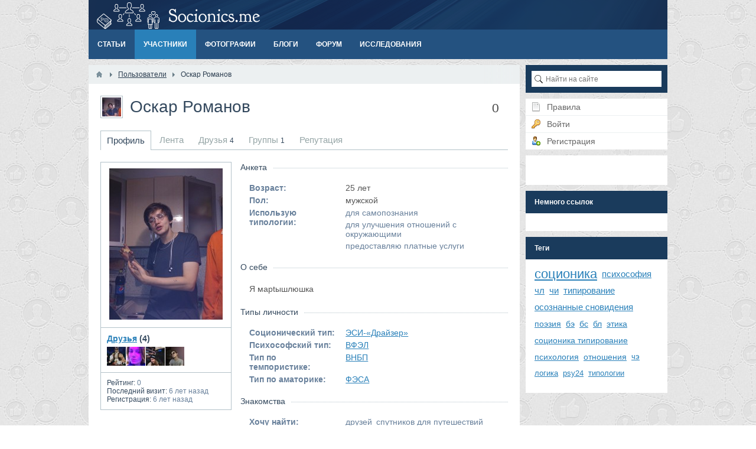

--- FILE ---
content_type: text/html; charset=utf-8
request_url: https://socionics.me/users/697
body_size: 5923
content:
<!DOCTYPE html><html lang="ru"><head> <title>Знакомства: Оскар Романов, ЭСИ-«Драйзер», ВФЭЛ, 25 лет — Социальная сеть «Моя соционика»</title> <meta http-equiv="Content-Type" content="text/html; charset=utf-8"> <meta name="viewport" content="width=device-width, initial-scale=1.0"> <link rel="preload" as="script" href="https://ulogin.ru/js/ulogin.js" /> <!--[if lt IE 9]> <script src="//cdnjs.cloudflare.com/ajax/libs/html5shiv/r29/html5.min.js"></script> <script src="//cdnjs.cloudflare.com/ajax/libs/livingston-css3-mediaqueries-js/1.0.0/css3-mediaqueries.min.js"></script> <![endif]--> <meta name="keywords" content="соционика, психософия, социальная сеть, знакомства, общение"><meta name="description" content="Оскар Романов"><link rel="preload" as="style" href="/cache/static/css/styles.5f27c8debd0c56705d31f87f9eeeb076.css"><link rel="preload" as="script" href="/cache/static/js/scripts.b1ad61e9f13da36f0af5fd966ed0d612.js"><meta property="og:title" content="Оскар Романов"/><meta property="og:type" content="profile" /><meta property="og:url" content="https://socionics.me/users/697" /><meta property="og:site_name" content="Социальная сеть «Моя соционика»"/><meta property="og:image" content="http://socionics.me/upload/006/u697/1a/4e/e3ca594f.jpg"/><meta property="og:image:secure_url" content="https://socionics.me/upload/006/u697/1a/4e/e3ca594f.jpg"/><meta property="og:image:type" content="image/jpeg"/><meta property="og:image:height" content="256"/><meta property="og:image:width" content="192"/><meta property="profile:first_name" content="Оскар"/><meta property="profile:last_name" content="Романов"/><link rel="search" type="application/opensearchdescription+xml" href="/search/opensearch" title="Поиск на Социальная сеть «Моя соционика»" /><link rel="preload" as="style" href="/cache/static/css/styles.5f27c8debd0c56705d31f87f9eeeb076.css" onload="this.rel='stylesheet'"><link rel="preload" as="style" href="/wysiwyg/markitup/sets/default-ru/style.css" onload="this.rel='stylesheet'"><link rel="preload" as="style" href="/wysiwyg/markitup/skins/simple/style.css" onload="this.rel='stylesheet'"><link rel="preload" as="style" href="/templates/default/controllers/users/styles.css" onload="this.rel='stylesheet'"><link rel="preload" as="style" href="https://ulogin.ru/css/providers.css" onload="this.rel='stylesheet'"><script type="text/javascript" src="/cache/static/js/scripts.b1ad61e9f13da36f0af5fd966ed0d612.js"></script><script type="text/javascript" src="/wysiwyg/markitup/sets/default-ru/image_upload.js" defer="defer"></script><script type="text/javascript" src="/wysiwyg/markitup/insert_smiles.js" defer="defer"></script><script type="text/javascript" src="/wysiwyg/markitup/jquery.markitup.js" defer="defer"></script><script type="text/javascript" src="/wysiwyg/markitup/sets/default-ru/set.js" defer="defer"></script><script type="text/javascript" src="https://ulogin.ru/js/ulogin.js" defer="defer"></script> <meta name="csrf-token" content="b58a0124bafac69bbe8e16a6af2155a6" /> <style>#body section { float: left !important;
}
#body aside { float: right !important;
}
#body aside .menu li ul { left: auto !important; }
@media screen and (max-width: 980px) { #layout { width: 98% !important; min-width: 0 !important; }
}</style> </head><body id="desktop_device_type"> <div id="layout"> <header> <div id="logo"> <a href="/"></a> </div> <div class="widget_ajax_wrap" id="widget_pos_header"></div> </header> <nav> <div class="widget_ajax_wrap" id="widget_pos_top"><ul class="menu"> <li > <a title="Статьи" class="item" href="/articles" target="_self"> <span class="wrap"> Статьи </span> </a> </li> <li class="active"> <a title="Участники" class="item" href="/users" target="_self"> <span class="wrap"> Участники </span> </a> </li> <li > <a title="Фотографии" class="item" href="/albums" target="_self"> <span class="wrap"> Фотографии </span> </a> </li> <li > <a title="Блоги" class="item" href="/blogs" target="_self"> <span class="wrap"> Блоги </span> </a> </li> <li > <a title="Форум" class="item" href="/forum" target="_self"> <span class="wrap"> Форум </span> </a> </li> <li > <a title="Исследования" class="item" href="https://socionics.me/forum/research/" target="_self"> <span class="wrap"> Исследования </span> </a> </li></ul> </div> </nav> <div id="body"> <section style="width:730px"> <div class="widget_ajax_wrap" id="widget_pos_left-top"></div> <article> <div id="breadcrumbs"> <ul itemscope itemtype="http://schema.org/BreadcrumbList"> <li class="home" itemscope itemtype="http://schema.org/ListItem"> <a href="/" title="Главная" itemprop="url"><meta itemprop="name" content="Моя соционика"></a> </li> <li class="sep"></li> <li itemscope itemtype="http://schema.org/ListItem"> <a href="/users" itemprop="url"><span itemprop="name">Пользователи</span></a> </li> <li class="sep"></li> <li itemscope itemtype="http://schema.org/ListItem"> <span itemprop="name">Оскар Романов</span></a> </li> </ul> </div> <div id="controller_wrap"><div id="user_profile_header"> <div id="user_profile_title"> <div class="avatar"> <img src="/upload/006/u697/83/b1/fd21cf55.jpg" width="32" height="32" alt="Оскар Романов" title="Оскар Романов" /> </div> <div id="user_profile_rates" class="rates" data-url="/users/karma_vote/697" data-log-url="/users/karma_log/697" data-is-comment="1"> <div class="karma block"> <span class="value zero" title="Репутация"> 0 </span> </div> <script>var LANG_USERS_KARMA_COMMENT = 'Пожалуйста, поясните почему вы ставите такую оценку';</script> </div> <div class="name"> <h1> Оскар Романов </h1> <div class="status" style="display:none"> <span class="text"> </span> </div> </div></div> <div id="user_profile_tabs"><div class="tabs-menu"><ul class="tabbed"> <li class="active"> <a title="Профиль" class="item" href="/users/697" > <span class="wrap"> Профиль </span> </a> </li> <li > <a title="Лента" class="item" href="/users/697/activity" > <span class="wrap"> Лента </span> </a> </li> <li > <a title="Друзья" class="item" href="/users/697/friends" > <span class="wrap"> Друзья <span class="counter">4</span> </span> </a> </li> <li > <a title="Группы" class="item" href="/users/697/groups" > <span class="wrap"> Группы <span class="counter">1</span> </span> </a> </li> <li > <a title="Репутация" class="item" href="/users/697/karma" > <span class="wrap"> Репутация </span> </a> </li></ul> </div></div></div><div id="user_profile"> <div id="left_column" class="column"> <div id="avatar" class="block"> <img src="/upload/006/u697/1a/4e/e3ca594f.jpg" alt="Оскар Романов" title="Оскар Романов" /> </div> <div class="block"> <div class="block-title"> <a href="/users/697/friends">Друзья</a> (4) </div> <div class="friends-list"> <a href="/users/695" title="Фрич"> <span><img src="/upload/006/u695/44/1e/b3174eab.jpg" width="32" height="32" alt="Фрич" title="Фрич" /></span> </a> <a href="/users/694" title="Глус"> <span><img src="/upload/006/u694/e8/03/1d1808b0.jpg" width="32" height="32" alt="Глус" title="Глус" /></span> </a> <a href="/users/693" title="Морий"> <span><img src="/upload/006/u693/67/08/77d57b61.jpg" width="32" height="32" alt="Морий" title="Морий" /></span> </a> <a href="/users/696" title="Командор Диместос"> <span><img src="/upload/006/u696/94/1d/f2c4c66c.jpg" width="32" height="32" alt="Командор Диместос" title="Командор Диместос" /></span> </a> </div> </div> <div class="block"> <ul class="details"> <li> <strong>Рейтинг:</strong> <span class="zero">0</span> </li> <li> <strong>Последний визит:</strong> 6 лет назад </li> <li> <strong>Регистрация:</strong> 6 лет назад </li> </ul> </div> </div> <div id="right_column" class="column test2"> <div id="information" class="content_item block"> <div class="fieldset"> <div class="fieldset_title"> <h3>Анкета</h3> </div> <div class="field ft_age f_birth_date"> <div class="title title_left">Возраст: </div> <div class="value"> 25 лет </div> </div> <div class="field ft_list f_gender"> <div class="title title_left">Пол: </div> <div class="value"> мужской </div> </div> <div class="field ft_listbitmask f_use_typologies"> <div class="title title_left">Использую типологии: </div> <div class="value"> <ul class="multiple_tags_list"><li>для самопознания</li><li>для улучшения отношений с окружающими</li><li>предоставляю платные услуги</li></ul> </div> </div> </div> <div class="fieldset"> <div class="fieldset_title"> <h3>О себе</h3> </div> <div class="field ft_text f_hobby"> <div class="value"> Я марtышлюшка </div> </div> </div> <div class="fieldset"> <div class="fieldset_title"> <h3>Типы личности</h3> </div> <div class="field ft_list f_soc_type"> <div class="title title_left">Соционический тип: </div> <div class="value"> <a class="list_autolink users_list_autolink" href="/users?soc_type=12">ЭСИ-«Драйзер»</a> </div> </div> <div class="field ft_list f_py_type"> <div class="title title_left">Психософский тип: </div> <div class="value"> <a class="list_autolink users_list_autolink" href="/users?py_type=15">ВФЭЛ</a> </div> </div> <div class="field ft_list f_temp_type"> <div class="title title_left">Тип по темпористике: </div> <div class="value"> <a class="list_autolink users_list_autolink" href="/users?temp_type=6">ВНБП</a> </div> </div> <div class="field ft_list f_amato_type"> <div class="title title_left">Тип по аматорике: </div> <div class="value"> <a class="list_autolink users_list_autolink" href="/users?amato_type=4">ФЭСА</a> </div> </div> </div> <div class="fieldset"> <div class="fieldset_title"> <h3>Знакомства</h3> </div> <div class="field ft_listbitmask f_looking_for"> <div class="title title_left">Хочу найти: </div> <div class="value"> <ul class="multiple_tags_list"><li>друзей</li><li>спутников для путешествий</li><li>вторую половинку для романтических отношений</li></ul> </div> </div> </div> <div class="fieldset"> </div> </div> </div></div> <div id="user_profile_wall"> <a name="wall"></a><div id="wall_widget"> <div class="title_bar"> <h2 class="title">Стена пользователя</h2> </div> <div id="wall_urls" style="display: none" data-get-url="/wall/get" data-replies-url="/wall/get_replies" data-delete-url="/wall/delete" ></div> <div id="wall_add_form"> <div class="preview_box"></div> <form action="/wall/submit" method="post"> <input type="hidden" class="input" name="csrf_token" value="b58a0124bafac69bbe8e16a6af2155a6" /> <input type="hidden" class="input" name="action" value="add" /> <input type="hidden" class="input" name="id" value="0" /> <input type="hidden" class="input" name="parent_id" value="0" /> <input type="hidden" class="input" name="pc" value="users" /> <input type="hidden" class="input" name="pt" value="user" /> <input type="hidden" class="input" name="pi" value="697" /> <textarea id="editor1768963908_content" class="textarea" name="content" data-smiles-url="/typograph/get_smiles" data-upload-url="/markitup/upload"></textarea><script type="text/javascript"> $(document).ready(function(){ if(!$("#editor1768963908_content").hasClass("markItUpEditor")) { $("#editor1768963908_content").markItUp(mySettings); } });</script> <div class="buttons"> <input type="button" class="button" name="preview" value="Предпросмотр" onclick="icms.wall.preview()" /> <input type="button" class="button" name="submit" value="Отправить" onclick="icms.wall.submit()" /> <input type="button" class="button button-cancel" name="cancel" value="Отменить" onclick="icms.wall.restoreForm()" /> </div> <div class="loading"> Загрузка... </div> </form> </div> <div id="entries_list"> <div id="entry_504" class="entry" data-replies="1"> <div class="body"> <div class="avatar"> <a href="/users/694"> <img src="/upload/006/u694/e8/03/1d1808b0.jpg" width="32" height="32" alt="Глус" title="Глус" /> </a> </div> <div class="content"> <div class="info"> <div class="name"> <a class="user" href="/users/694">Глус</a> </div> <div class="date"> 6 лет назад </div> <div class="anchor"> <a href="?wid=504" title="Ссылка на эту запись">#</a> </div> </div> <div class="text"> какого рода платные услуги? <img src="/static/smiles/blush.gif" alt="blush" /> </div> </div> </div> <div class="replies_loading loading">Загрузка...</div> <div class="replies"></div> <div class="links has_replies"> <a href="#wall-replies" class="get_replies" onclick="return icms.wall.replies(504)">1 ответ</a> </div></div><div id="entry_502" class="entry" data-replies="1"> <div class="body"> <div class="avatar"> <a href="/users/694"> <img src="/upload/006/u694/e8/03/1d1808b0.jpg" width="32" height="32" alt="Глус" title="Глус" /> </a> </div> <div class="content"> <div class="info"> <div class="name"> <a class="user" href="/users/694">Глус</a> </div> <div class="date"> 6 лет назад </div> <div class="anchor"> <a href="?wid=502" title="Ссылка на эту запись">#</a> </div> </div> <div class="text"> приветик подружка!!! <img src="/static/smiles/kiss.gif" alt="kiss" /> </div> </div> </div> <div class="replies_loading loading">Загрузка...</div> <div class="replies"></div> <div class="links has_replies"> <a href="#wall-replies" class="get_replies" onclick="return icms.wall.replies(502)">1 ответ</a> </div></div> </div> <script> var LANG_SEND = 'Отправить';var LANG_SAVE = 'Сохранить';var LANG_WALL_ENTRY_DELETED = 'Запись удалена';var LANG_WALL_ENTRY_DELETE_CONFIRM = 'Удалить запись от пользователя %s?'; </script></div> </div><script> $(function() { $('.friends-list a').tooltip({ show: { duration: 0 }, hide: { duration: 0 }, position: { my: "center+5 top+2", at: "center bottom" } }); });</script></div> </article> <div class="widget_ajax_wrap" id="widget_pos_left-bottom"></div> </section> <aside> <div class="widget_ajax_wrap" id="widget_pos_right-top"><div class="widget"> <div class="body"> <div class="widget_search" itemscope itemtype="http://schema.org/WebSite"> <meta itemprop="url" content="https://socionics.me/" /> <form action="/search" method="get" itemprop="potentialAction" itemscope itemtype="http://schema.org/SearchAction"> <meta itemprop="target" content="https://socionics.me/search?q={q}"/> <input type="text" class="input" name="q" value="" placeholder="Найти на сайте" itemprop="query-input" /> </form></div> </div></div></div> <div class="widget_ajax_wrap" id="widget_pos_right-center"><div class="widget"> <div class="body"> <ul class="menu"> <li > <a title="Правила" class="item" href="/pages/rules.html" target="_self"> <span class="wrap"> Правила </span> </a> </li> <li class="ajax-modal key"> <a title="Войти" class="item" href="/auth/login" > <span class="wrap"> Войти </span> </a> </li> <li class="user_add"> <a title="Регистрация" class="item" href="/auth/register" > <span class="wrap"> Регистрация </span> </a> </li></ul> </div></div><div class="widget"> <div class="body"> <div class="ulogin_form"><div id="ulogin_8bf64f13_0" data-uloginid="8bf64f13" data-ulogin="redirect_uri=https%3A%2F%2Fsocionics.me%2Fulogin%2Flogin;callback=uloginCallback"></div></div> </div></div></div> <div class="widget_ajax_wrap" id="widget_pos_right-bottom"><div class="widget"> <div class="title"> Немного ссылок </div> <div class="body"> <!--2068010548956--><div id='oxls_2068010548956'></div> </div></div><div class="widget"> <div class="title"> Теги </div> <div class="body"> <div class="widget_tags_cloud"> <ul class="tags_as_cloud"> <li style="font-size: 22px;"> <a class="tags_bar_link" href="/tags/search?q=%D1%81%D0%BE%D1%86%D0%B8%D0%BE%D0%BD%D0%B8%D0%BA%D0%B0">соционика</a> </li> <li style="font-size: 15px;"> <a class="tags_bar_link" href="/tags/search?q=%D0%BF%D1%81%D0%B8%D1%85%D0%BE%D1%81%D0%BE%D1%84%D0%B8%D1%8F">психософия</a> </li> <li style="font-size: 15px;"> <a class="tags_bar_link" href="/tags/search?q=%D1%87%D0%BB">чл</a> </li> <li style="font-size: 15px;"> <a class="tags_bar_link" href="/tags/search?q=%D1%87%D0%B8">чи</a> </li> <li style="font-size: 15px;"> <a class="tags_bar_link" href="/tags/search?q=%D1%82%D0%B8%D0%BF%D0%B8%D1%80%D0%BE%D0%B2%D0%B0%D0%BD%D0%B8%D0%B5">типирование</a> </li> <li style="font-size: 15px;"> <a class="tags_bar_link" href="/tags/search?q=%D0%BE%D1%81%D0%BE%D0%B7%D0%BD%D0%B0%D0%BD%D0%BD%D1%8B%D0%B5+%D1%81%D0%BD%D0%BE%D0%B2%D0%B8%D0%B4%D0%B5%D0%BD%D0%B8%D1%8F">осознанные сновидения</a> </li> <li style="font-size: 14px;"> <a class="tags_bar_link" href="/tags/search?q=%D0%BF%D0%BE%D1%8D%D0%B7%D0%B8%D1%8F">поэзия</a> </li> <li style="font-size: 14px;"> <a class="tags_bar_link" href="/tags/search?q=%D0%B1%D1%8D">бэ</a> </li> <li style="font-size: 14px;"> <a class="tags_bar_link" href="/tags/search?q=%D0%B1%D1%81">бс</a> </li> <li style="font-size: 14px;"> <a class="tags_bar_link" href="/tags/search?q=%D0%B1%D0%BB">бл</a> </li> <li style="font-size: 14px;"> <a class="tags_bar_link" href="/tags/search?q=%D1%8D%D1%82%D0%B8%D0%BA%D0%B0">этика</a> </li> <li style="font-size: 14px;"> <a class="tags_bar_link" href="/tags/search?q=%D1%81%D0%BE%D1%86%D0%B8%D0%BE%D0%BD%D0%B8%D0%BA%D0%B0+%D1%82%D0%B8%D0%BF%D0%B8%D1%80%D0%BE%D0%B2%D0%B0%D0%BD%D0%B8%D0%B5">соционика типирование</a> </li> <li style="font-size: 14px;"> <a class="tags_bar_link" href="/tags/search?q=%D0%BF%D1%81%D0%B8%D1%85%D0%BE%D0%BB%D0%BE%D0%B3%D0%B8%D1%8F">психология</a> </li> <li style="font-size: 14px;"> <a class="tags_bar_link" href="/tags/search?q=%D0%BE%D1%82%D0%BD%D0%BE%D1%88%D0%B5%D0%BD%D0%B8%D1%8F">отношения</a> </li> <li style="font-size: 13px;"> <a class="tags_bar_link" href="/tags/search?q=%D1%87%D1%8D">чэ</a> </li> <li style="font-size: 13px;"> <a class="tags_bar_link" href="/tags/search?q=%D0%BB%D0%BE%D0%B3%D0%B8%D0%BA%D0%B0">логика</a> </li> <li style="font-size: 13px;"> <a class="tags_bar_link" href="/tags/search?q=psy24">psy24</a> </li> <li style="font-size: 13px;"> <a class="tags_bar_link" href="/tags/search?q=%D1%82%D0%B8%D0%BF%D0%BE%D0%BB%D0%BE%D0%B3%D0%B8%D0%B8">типологии</a> </li> </ul> </div> </div></div></div> </aside> </div> <footer> <ul> <li id="copyright"> <a href="/"> Социальная сеть «Моя соционика»</a> &copy; 2026 </li> <li id="info"> <span class="item"> Работает на <a href="http://instantcms.ru/">InstantCMS</a> </span> <span class="item"> Иконки от <a href="http://www.fatcow.com/free-icons">FatCow</a> </span> <span class="item"> <a href="/pages/rules.html">Правила</a> </span> <span class="item"> <a href="/pages/privacy-statement.html">Конфиденциальность</a> </span> </li> <li id="nav"> <div class="widget_ajax_wrap" id="widget_pos_footer"><svg style="position: absolute;" height="0" width="0" xmlns="http://www.w3.org/2000/svg"> <defs> <symbol id="icon-up" viewBox="0 0 24 24"> <path d="M12 8l-6 6 1.41 1.41L12 10.83l4.59 4.58L18 14z"/> <path d="M0 0h24v24H0z" fill="none"/> </symbol> <symbol id="icon-down" viewBox="0 0 24 24"> <path d="M16.59 8.59L12 13.17 7.41 8.59 6 10l6 6 6-6z"/> <path d="M0 0h24v24H0z" fill="none"/> </symbol> </defs></svg><a href="#" class="btn-scroll-up hi-icon hidden " id="btn-scroll" title="Вверх"> <svg class="btn-scroll-up-icon"><use xlink:href="#icon-up"></use></svg></a><script> icms.updownscroll.setOptions({ title: { up: "Вверх", down: "Вниз" }, view: { shape: "round", size: 50, is_heigh: false, btn_color: "#34495E", btn_color_hover: "#27AE60", icon_color: "#FFFFFF", icon_color_hover: "#FFFFFF" }, position: { bottom: "15px", left: "15px" }, distance: 40, scroll_speed: 600, z_index: 99 });</script></div> </li> </ul> </footer><!-- Yandex.Metrika counter --> <script type="text/javascript" > (function (d, w, c) { (w[c] = w[c] || []).push(function() { try { w.yaCounter44956423 = new Ya.Metrika({ id:44956423, clickmap:true, trackLinks:true, accurateTrackBounce:true, webvisor:true }); } catch(e) { } }); var n = d.getElementsByTagName("script")[0], s = d.createElement("script"), f = function () { n.parentNode.insertBefore(s, n); }; s.type = "text/javascript"; s.async = true; s.src = "https://mc.yandex.ru/metrika/watch.js"; if (w.opera == "[object Opera]") { d.addEventListener("DOMContentLoaded", f, false); } else { f(); } })(document, window, "yandex_metrika_callbacks"); </script> <noscript><div><img src="https://mc.yandex.ru/watch/44956423" style="position:absolute; left:-9999px;" alt="" /></div></noscript> <!-- /Yandex.Metrika counter --><!-- Global Site Tag (gtag.js) - Google Analytics --><script async src="https://www.googletagmanager.com/gtag/js?id=UA-5518309-18"></script><script> window.dataLayer = window.dataLayer || []; function gtag(){dataLayer.push(arguments)}; gtag('js', new Date()); gtag('config', 'UA-5518309-18');</script><script>if (navigator.userAgent.indexOf("Firefox")>=0){
var elms = document.querySelectorAll('link[rel=preload][as=style]');
for (i=0; i<elms.length; i++){
elms[i].rel="stylesheet";}}</script> </div> </body></html>

--- FILE ---
content_type: text/css
request_url: https://socionics.me/cache/static/css/styles.5f27c8debd0c56705d31f87f9eeeb076.css
body_size: 28827
content:
body {font-family: 'Trebuchet MS', Helvetica, 'DejaVu Sans', 'Lucida Grande', 'Lucida Sans Unicode', 'Lucida Sans', sans-serif;font-style: normal;font-variant: normal;font-size: 14px;color:#444;}a, a.ajaxlink { will-change: all; color: #2980b9; transition: background 0.15s linear, color 0.15s linear; }a:hover, a.ajaxlink:hover { color: #d35400; }a.ajaxlink { text-decoration:none; border-bottom: dashed 1px #2980b9; }a.ajaxlink:hover { text-decoration:none; border-bottom: dashed 1px #d35400; }h1 { padding:0; margin-top:0px; margin-bottom: 10px; font-size:28px; }h1 span { color:#BDC3C7; }h1 a { color:#BDC3C7; }h1 a:hover { color:#d35400; }h1, h2, h3, h4, h5, h6 { color:#34495e; font-weight: normal; margin-bottom: 10px; }p { line-height:20px; }p:first-child { margin-top: 0; }pre {display:block;overflow: auto;border: 1px solid #CCCCCC;border-radius: 2px;box-shadow: inset 0 0 .5em #CCCCCC;padding: 10px;margin:0;}code pre {display:block;overflow: auto;border: 1px solid #CCCCCC;border-radius: 2px;background: #F8F8F8;padding: 5px 15px;box-shadow: none;margin:0;font-size:12px;line-height:20px;}blockquote {padding:6px 10px;background:#F9F9F9;border-left:solid 4px #EDEDED;color:#666;font-style: italic;margin:0;}ul {margin:0 20px;padding:0;}.positive { color:green; }.negative { color:red; }.hide_tag {background:url("https://socionics.me/templates/socionics/images/icons/lock.png") no-repeat 5px center #e67e22;color: #fff;padding: 5px 10px 5px 25px;overflow: hidden;}.hide_billing {background:url("https://socionics.me/templates/socionics/images/icons/coin.png") no-repeat 5px center #3498db;}.user_field_denied {background-color: #7f8c8d;}.hide_tag_allow {border-left: 3px solid #e67e22;padding: 5px 0 5px 10px;overflow: hidden;}html, body{width: 100%;height: 100%;}body {background: url("https://socionics.me/templates/socionics/images/bg.jpg");margin:0;padding:0;}#layout{width: 980px;margin: 0 auto;will-change: blur;}#popup-manager.popup-show + #layout, .wrap_blur {-webkit-filter:blur(2px);-moz-filter:blur(2px);-ms-filter:blur(2px);-o-filter:blur(2px);filter:blur(2px);}#layout header{height: 50px;line-height: 50px;padding: 0 14px;background:url("https://socionics.me/templates/socionics/images/bg_top.png") no-repeat center;}#layout header #logo a, #layout header #logo > span{display: block;float: left;width: 276px;height: 50px;background: url("https://socionics.me/templates/socionics/images/logo.png") no-repeat left center;}header .menu,header .menu li { margin:0; padding:0; list-style: none; background:none; }header .menu {float:right;position: relative;z-index: 15;height: 30px;line-height: 30px;padding-top:10px;}header .menu .item{background-image: url("https://socionics.me/templates/socionics/images/icons/bullet_arrow_down.png");background-repeat: no-repeat;background-position: 5px center;padding-left:28px;}header .menu > li {float: left;padding-left:5px;}header .menu > li > a {display: block;padding: 0 5px;color:#ecf0f1;text-decoration: none;font-size: 12px;}header .menu > li > a span.wrap > span.counter {margin: 0 0 0 5px;}header .menu > li > a span.wrap > span.counter:before {content: '(';}header .menu > li > a span.wrap > span.counter:after {content: ')';}header .menu > li > a:hover {color:#FFF;}header .menu > li.active > a { color:#F5CF53; }header .menu > li.active > a:hover { color:#F5CF53; }header .menu > li.active > ul a:hover { color:#EEE; }header .menu ul li a,header .menu li.active ul li a {text-shadow: none;text-decoration: none;padding-right: 10px;font-size: 12px;}header .menu li ul li.active a{ color:#F5CF53; }header .menu li ul li.active a:hover { color:#F5CF53; }header .menu li:hover {position: relative;z-index: 599;cursor: default;}header .menu ul {visibility: hidden;position: absolute;top: 99%;left: -15px;z-index: 598;width: 100%;box-shadow: 0 1px 1px #000;border-bottom-left-radius: 6px;border-bottom-right-radius: 6px;}header .menu ul li {float: none;border-bottom: solid 1px #224674;background-color: #224674;color: #FFF;}header .menu ul li:last-child {border-bottom: none;}header .menu ul li a {display: block;height:30px;line-height:30px;color:#A3CAE0;}header .menu ul li:hover > a { background-color: #224674; color: #FFF; }header .menu ul ul {top: 0px;left: 90%;}header .menu li:hover > ul {visibility: visible;}header .menu ul { width:250px; }header .menu ul li:last-child,header .menu ul li:last-child a {border-bottom-left-radius: 6px;border-bottom-right-radius: 6px;}header .menu ul li:first-child,header .menu ul li:first-child a {border-top-left-radius: 6px;border-top-right-radius: 6px;}header .menu > .folder a {padding-right: 8px;}nav {height:50px;background: #245280;padding: 0;margin-bottom: 10px;font-size:12px;}nav .menu,nav .menu li,nav .menu ul {list-style: none;margin: 0;padding: 0;}nav .menu {position: relative; z-index: 5; float: left;height: 50px;line-height: 50px;}nav .menu .item{background-image:none !important;}nav .menu > li {float: left;}nav .menu > li:first-child {background:none;}nav .menu > li > a {display: block;padding: 0 15px;color:#FFF;text-decoration: none;text-transform: uppercase;font-weight: bold;}nav .menu > li > a:hover {background: #27ae60 !important;}nav .menu > li.active > a { background: #2980b9 !important; }nav .menu > li.active > a:hover {}nav .menu > li.active > ul a:hover { color:#000; }nav .menu ul li a,nav .menu li.active ul li a {color: #000;text-shadow: none;text-decoration: none;padding: 0 10px;}nav .menu li ul li.active > a{ color:#2980B9; }nav .menu li ul li.active > a:hover { color:#2980B9; }nav .menu ul li:hover > a { background-color: #DAE9FA; }nav .menu li:hover {position: relative;z-index: 599;cursor: default;}nav .menu ul {visibility: hidden;position: absolute;top: 98%;left: 0;z-index: 598;width: 100%;box-shadow: 0 1px 1px #000;}nav .menu ul li {float: none;border-bottom: solid 1px #DAE9FA;background-color: #f9f9f9;color: #000;}nav .menu ul li:last-child {border-bottom: none;}nav .menu ul li a {display: block;height:30px;line-height:30px;overflow: hidden;}nav .menu ul ul {top: 0px;left: 99%;}nav .menu li:hover > ul {visibility: visible;}nav .menu ul { width: 200px; margin-top: 1px; }nav .menu ul li:last-child,nav .menu ul li:last-child a {}nav .menu ul li:first-child,nav .menu ul li:first-child a {}nav .menu > .folder > a {padding-right: 8px;}nav .menu > .folder > a > .wrap {padding-right: 20px;background: url("https://socionics.me/templates/socionics/images/nav-arrow-down-white.png") no-repeat right center !important;}nav .menu ul *.folder > a {padding-right: 15px;background-image: url("https://socionics.me/templates/socionics/images/nav-arrow-right.png") !important;background-position: 100% 50%;background-repeat: no-repeat;}nav select { display: none; }#body{}#breadcrumbs { margin:-20px; margin-bottom: 20px; background:#ecf0f1; padding:0 10px; position: relative; }#breadcrumbs ul, #breadcrumbs li { margin:0; padding:0; list-style: none; }#breadcrumbs ul{overflow: hidden;position: relative;}#breadcrumbs > ul:after {content: '';position: absolute;top: 0;right: 0;background: -moz-linear-gradient(left,rgba(236,240,241,0.1) 0%, rgba(236,240,241,1) 100%);background: -webkit-linear-gradient(left,rgba(236,240,241,0.1) 0%,rgba(236,240,241,1) 100%);background: linear-gradient(to right,rgba(236,240,241,0.1) 0%,rgba(236,240,241,1) 100%);filter: progid:DXImageTransform.Microsoft.gradient( startColorstr='#1aecf0f1', endColorstr='#ecf0f1',GradientType=1 );width: 50px;height: 100%;}#breadcrumbs ul li {font-size: 12px;color: #2c3e50;display: table-cell;white-space: nowrap;text-overflow: ellipsis;overflow: hidden;margin: 0;padding: 0;border-spacing: 0;vertical-align: middle;}#breadcrumbs ul li a {color:#2c3e50;}#breadcrumbs ul li a:hover {color:#34495e;text-decoration: none;}#breadcrumbs ul li.sep {padding:0 10px;width: 4px;background: url("https://socionics.me/templates/socionics/images/nav-arrow-right-light.png") no-repeat center center;}#breadcrumbs ul li.home {width: 16px;}#breadcrumbs ul li.home a {display:block;width:16px;height:32px;background: url("https://socionics.me/templates/socionics/images/nav-home.png") no-repeat left center;}#body section{float:left;width:730px;}#body section article {padding: 20px;background:#FFF;margin-bottom: 10px;position: relative;z-index: 0;}#body section h1{margin-bottom: 20px;color:#34495e;}#body section h1 + .parent_title{font-size:16px;margin: -10px 0 20px 0;}.item_group_title {background: url("https://socionics.me/templates/socionics/images/icons/group.png") no-repeat left center;padding: 0 0 0 25px;}#body aside{float:right;width:240px;margin-bottom: 10px;}#body aside .menu, #body aside .menu li,#body section .menu, #body section .menu li{ margin:0; padding:0; list-style: none; background:#FFF; display: block; }#body aside .menu ul,#body section .menu ul{border: solid 1px #EDEDED;border-bottom: none;}#body aside .menu {margin:-15px;}#body aside .menu li ul {visibility: hidden;position:absolute;top:-1px;left: auto;right: 91%;width:220px;box-shadow: 0 1px 2px #666;z-index: 999;}#body aside .menu li {border-bottom: solid 1px #ecf0f1;}#body aside .menu li:hover,#body aside .menu li.active,#body section .menu li:hover,#body section .menu li.active {position: relative;z-index: 2;cursor: default;background: #ecf0f1;}#body aside .menu li:last-child {border-bottom: none;}#body aside .menu li:hover > ul {visibility: visible;}aside .menu .item, section .menu .item {background: url("https://socionics.me/templates/socionics/images/icons/item.png") no-repeat 10px center;}#body aside .menu li.active .item,#body section .menu li.active .item {color:#000;}#body aside .menu a,#body aside .menu span.item,#body section .menu a,#body section .menu span.item {overflow: hidden;display:block;color:#666;text-decoration: none;padding:4px 10px;padding-left:36px;}#body aside .menu a:hover {color:#000;}#body aside .menu .counter,#body section .menu .counter{float:right;padding: 0px 7px;background: #376499;border-radius: 50px;font-size: 11px;color: white;}#body aside .menu li:hover .counter,#body section .menu li:hover .counter{background:#BDC3C7;}#layout footer{background: #16314d;height: 60px;color: #7f8c8d;padding: 0 15px;clear:both;font-size:12px;}#layout footer ul, #layout footer li {margin: 0; padding: 0; list-style: none;}#layout footer ul {overflow: hidden;}#layout footer ul li {height: 60px;line-height: 60px;float:left;margin-right: 15px;}#layout footer ul li:last-child { margin:0; }#layout footer a { color:#95a5a6; }#layout footer a:hover { color:#ecf0f1; }#layout footer span.item { padding:0 10px; border-left: solid 1px #7f8c8d; }#debug_block{display:none;}.queries_wrap .query{padding:10px;margin:10px;background:#FFF;border:solid 1px #DDD;}.queries_wrap .query .src{font-size:12px;color:#999;}.queries_wrap .query .debug_data{margin-top:4px;}.queries_wrap .query_time {color: #999;font-size: 12px;margin: 4px 0 0;}.queries_wrap .red_query {color: #c0392b;}.queries_wrap .green_query {color: #27ae60;}#debug_widget.tabs-menu > ul {border-bottom: none;height: 32px;background: #B3C2C9;min-width: 600px;}#debug_widget.tabs-menu .tabbed li {background: none;}#debug_widget.tabs-menu .tabbed li a {border: none;}#debug_widget.tabs-menu .tabbed li a:not(:hover) {color: #EFEFEF;}#debug_widget.tabs-menu .tabbed li.active a, #debug_widget.tabs-menu .tabbed li.active a:hover {border: none;margin: 0;color: #495358;}#debug_widget ol {padding: 0;margin: 0;}#layout footer #nav {float:right;margin-right: 0;}#site_off_notice{position: fixed;left:15px; top:15px;padding:5px 10px;padding-left:28px;background: url("https://socionics.me/templates/socionics/images/icons/error.png") no-repeat 8px center #FFF;border:solid 1px red;color:red;}.modal_padding {padding: 10px;box-sizing: border-box;}.modal_padding h3, .modal_padding h2{margin-top: 5px;white-space: nowrap;}@media screen and (max-width: 980px) {#body section { width:100% !important; }#body aside {float: none !important;overflow: hidden;width: 100%;clear: both;}}@media screen and (max-width: 800px) {#body section { width:100% !important; }nav { padding:5px; height:auto; }nav .menu { display:none; }nav select {position: relative;display: inline-block;background: transparent;border: 0;box-shadow: none;color: #FFF;font-size: 14px;-webkit-appearance: none;-moz-appearance: none;appearance: none;height: 28px;line-height: 20px;background: url("https://socionics.me/templates/socionics/images/icons32/menu-icon.svg") no-repeat center right;}nav select option {color: #333;background: #FFF;transition: all 0.3s ease;}#layout footer #info { display: none !important; }}@media screen and (max-width: 640px) {.content_item .ft_images .first_type_images:first-child {float: none;clear: both;margin-bottom: 10px;display: block;width: 100%;max-width: 100%;}.filter-panel .fields .field:nth-child(odd), .filter-panel .fields .field:nth-child(even){float: none !important;width: 100%;margin-bottom: 10px;}.content_item .ft_images .first_type_images:first-child > img {width: 100%;}#layout header #logo { width:200px; }.tabs-menu > ul { display:none; }.tabs-menu select { display:block !important; }.widget > .title { font-size:14px !important; }.widget > .title .links { display:none; }.content_item .ft_image { float:none !important; }}@media screen and (max-width: 480px) {#layout footer #nav { display: none !important; }#breadcrumbs ul li:last-child {display: none;}h1 {font-size: 22px;}.content_list.featured .first .photo, .content_list.featured .first .fields, .content_list.tiled.albums_list .tile{width: 100% !important;}.content_list_item.second .photo, .content_list_item.second .first {float: none !important;margin-right: 0 !important;}.content_list.featured .first .ft_caption a {font-size: 21px !important;}.content_list_item .ft_caption .value {font-size: 18px !important;}}.sess_messages {margin-bottom:10px;}.sess_messages div{padding:10px;padding-left:30px;background:#f9f9f9;line-height:16px;margin-bottom:2px;color: #FFF;}.sess_messages div a { color:#ecf0f1; }.sess_messages div a:hover { color:#d35400; }.sess_messages .message_info {background:url("https://socionics.me/templates/socionics/images/icons/info.png") no-repeat 10px center #2980b9;}.sess_messages .message_success {background:url("https://socionics.me/templates/socionics/images/icons/accept.png") no-repeat 10px center #27ae60;}.sess_messages .message_error {background:url("https://socionics.me/templates/socionics/images/icons/error.png") no-repeat 10px center #e74c3c;}.sess_messages .message_info_in_page {color: #555;padding: 10px 15px;}.ui_message {padding: 15px;margin-bottom: 20px;background-color: #E4F1FE;border-color: #2980b9;border-width: 1px;border-style: solid;border-left-width: 10px;color: #555;}.ui_message.ui_warning {background-color: #FDE3A7;border-color: #f39c12;}.ui_message.ui_error {background-color: #F1A9A0;border-color: #e74c3c;}#alert_wrap {box-sizing: border-box;overflow: hidden;width: 320px;}#alert_wrap .ui_message {margin-bottom: 0;}.loading{padding-left: 20px;background:url("https://socionics.me/templates/socionics/images/loader16.gif") no-repeat left center;}.loading-icon{display:block;width:16px;height:16px;background:url("https://socionics.me/templates/socionics/images/loader16.gif") no-repeat left center;}.loading-panel{background:url("https://socionics.me/templates/socionics/images/loader24.gif") no-repeat center center;}.is_private, .is_closed {display: inline-block;cursor: help;width:16px;height:16px;background:url("https://socionics.me/templates/socionics/images/icons/eye.png") no-repeat;}.content_list_item .is_private, .widget_content_list .is_private, .content_list .is_private,.content_list_item .is_closed, .widget_content_list .is_closed {height:14px;}.is_closed{background:url("https://socionics.me/templates/socionics/images/icons/lock.png") no-repeat;}.is_online{background: #40d47e;color: #FFF;font-size: 11px;line-height: 15px;padding: 1px 6px;border-radius: 4px;display: inline-block;}.icon-accept, .menu .lock .item { background-image: url("https://socionics.me/templates/socionics/images/icons/lock.png"); }.icon-accept, .menu .accept .item { background-image: url("https://socionics.me/templates/socionics/images/icons/accept.png"); }.icon-add, .menu .add .item { background-image: url("https://socionics.me/templates/socionics/images/icons/add.png"); }.icon-edit, .menu .edit .item { background-image: url("https://socionics.me/templates/socionics/images/icons/edit.png"); }.icon-delete, .menu .delete .item { background-image: url("https://socionics.me/templates/socionics/images/icons/delete.png"); }.icon-save, .menu .save .item { background-image: url("https://socionics.me/templates/socionics/images/icons/save.png"); }.icon-cancel, .menu .cancel .item { background-image: url("https://socionics.me/templates/socionics/images/icons/cancel.png"); }.icon-key, .menu .key .item { background-image: url("[data-uri]"); }.icon-page_gear, .menu .page_gear .item { background-image: url("https://socionics.me/templates/socionics/images/icons/page_gear.png"); }.icon-folder_add, .menu .folder_add .item { background-image: url("https://socionics.me/templates/socionics/images/icons/folder_add.png"); }.icon-folder_edit, .menu .folder_edit .item { background-image: url("https://socionics.me/templates/socionics/images/icons/folder_edit.png"); }.icon-folder_delete, .menu .folder_delete .item { background-image: url("https://socionics.me/templates/socionics/images/icons/folder_delete.png"); }.icon-user_add, .menu .user_add .item { background-image: url('[data-uri]'); }.icon-user_delete, .menu .user_delete .item { background-image: url("https://socionics.me/templates/socionics/images/icons/user_delete.png"); }.icon-group, .menu .group .item { background-image: url("https://socionics.me/templates/socionics/images/icons/group.png"); }.icon-group_add, .menu .group_add .item { background-image: url("https://socionics.me/templates/socionics/images/icons/group_add.png"); }.icon-group_delete, .menu group_delete .item { background-image: url("https://socionics.me/templates/socionics/images/icons/group_delete.png"); }.icon-profile, .menu .profile .item { background-image: url("https://socionics.me/templates/socionics/images/icons/profile.png"); }.icon-messages, .menu .messages .item { background-image: url("https://socionics.me/templates/socionics/images/icons/messages.png"); }.icon-info, .menu .info .item { background-image: url("https://socionics.me/templates/socionics/images/icons/info.png"); }.icon-blog, .menu .blog .item { background-image: url("https://socionics.me/templates/socionics/images/icons/blog.png"); }.icon-settings, .menu .settings .item { background-image: url("https://socionics.me/templates/socionics/images/icons/settings.png"); }.icon-cpanel, .menu .cpanel .item { background-image: url("https://socionics.me/templates/socionics/images/icons/cpanel.png"); }.icon-more, .menu .more > .item { background-image: url("https://socionics.me/templates/socionics/images/icons/folders.png"); }.icon-logout, .menu .logout .item { background-image: url("https://socionics.me/templates/socionics/images/icons/logout.png"); }.icon-checklist, .menu .checklist .item { background-image: url("https://socionics.me/templates/socionics/images/icons/checklist.png"); }.icon-images, .menu .images .item { background-image: url("https://socionics.me/templates/socionics/images/icons/images.png"); }.icon-invites, .menu .invites .item { background-image: url("https://socionics.me/templates/socionics/images/icons/signature.png"); }.icon-balance, .menu .balance .item { background-image: url("https://socionics.me/templates/socionics/images/icons/coin.png"); }.icon-transfer, .menu .transfer .item { background-image: url("https://socionics.me/templates/socionics/images/icons/transfer.png"); }.icon-coins_add, .menu .coins_add .item { background-image: url("https://socionics.me/templates/socionics/images/icons/coins_add.png"); }.icon-coins_delete, .menu .coins_delete .item { background-image: url("https://socionics.me/templates/socionics/images/icons/coins_delete.png"); }.icon-basket_put, .menu .basket_put .item { background-image: url("https://socionics.me/templates/socionics/images/icons/basket_put.png"); }.icon-basket_remove, .menu .basket_remove .item { background-image: url("https://socionics.me/templates/socionics/images/icons/basket_remove.png"); }.icon-basket, .menu .basket .item { background-image: url("https://socionics.me/templates/socionics/images/icons/basket.png"); }.icon-newspaper_add, .menu .newspaper_add .item { background-image: url("https://socionics.me/templates/socionics/images/icons/newspaper_add.png"); }.icon-newspaper_delete, .menu .newspaper_delete .item { background-image: url("https://socionics.me/templates/socionics/images/icons/newspaper_delete.png"); }.icon-bell, .menu .bell .item { background-image: url("https://socionics.me/templates/socionics/images/icons/bell.png"); }.medal-icon-16{ width:16px; height:32px; }.medal1-16 { background:url("https://socionics.me/templates/socionics/images/icons/medal_gold.png") no-repeat center center; }.medal2-16 { background:url("https://socionics.me/templates/socionics/images/icons/medal_silver.png") no-repeat center center; }.medal3-16 { background:url("https://socionics.me/templates/socionics/images/icons/medal_bronze.png") no-repeat center center; }.medal-icon-32{ width:32px; height:64px; }.medal1-32 { background:url("https://socionics.me/templates/socionics/images/icons32/medal_gold.png") no-repeat center center; }.medal2-32 { background:url("https://socionics.me/templates/socionics/images/icons32/medal_silver.png") no-repeat center center; }.medal3-32 { background:url("https://socionics.me/templates/socionics/images/icons32/medal_bronze.png") no-repeat center center; }.medal-icon-16{ width:16px; height:32px; }.medal1-16 { background:url("https://socionics.me/templates/socionics/images/icons/medal_gold.png") no-repeat center center; }.medal2-16 { background:url("https://socionics.me/templates/socionics/images/icons/medal_silver.png") no-repeat center center; }.medal3-16 { background:url("https://socionics.me/templates/socionics/images/icons/medal_bronze.png") no-repeat center center; }.medal-icon-32{ width:32px; height:64px; }.medal1-32 { background:url("https://socionics.me/templates/socionics/images/icons32/medal_gold.png") no-repeat center center; }.medal2-32 { background:url("https://socionics.me/templates/socionics/images/icons32/medal_silver.png") no-repeat center center; }.medal3-32 { background:url("https://socionics.me/templates/socionics/images/icons32/medal_bronze.png") no-repeat center center; }.pills-menu,.pills-menu li,.pills-menu-small,.pills-menu-small li{margin:0; padding:0; list-style:none;}.pills-menu{margin-bottom:20px;}.pills-menu,.pills-menu-small {overflow:hidden;clear:both;}.pills-menu li,.pills-menu-small li {float:left;padding:0 10px;border-radius: 3px;background: #ECF0F1;}.pills-menu li {height:32px;line-height:32px;font-size:18px;margin-right: 12px;}.pills-menu-small li {height:24px;line-height:24px;font-size:14px;margin-right: 6px;}.pills-menu li.active,.pills-menu-small li.active{background:#34495E;color:#FFF;}.pills-menu li a,.pills-menu-small li a { color:#7f8c8d; text-decoration: none; }.pills-menu li a:hover,.pills-menu-small li a:hover { color:#d35400; }.pills-menu li.active a,.pills-menu-small li.active a { color:#FFF; }.pills-menu li .counter,.pills-menu-small li .counter { color:#BDC3C7; font-size:11px; }.pills-menu li.active .counter,.pills-menu-small li.active .counter { color:#A3CAE0; }.tabs-menu{margin-bottom: 20px;position:relative;clear: both;}.tabs-menu ul,.tabs-menu li {margin:0; padding:0;list-style:none;}.tabs-menu > ul {border-bottom: solid 1px #B3C2C9;height:33px;clear:both;}.tabs-menu .tabbed li {float:left;font-size:15px;margin-right: 3px;background:#FFF;}.tabs-menu .tabbed li a {text-decoration: none;display:inline-block;padding:0 10px;border: solid 1px #FFF;border-bottom: transparent;height:32px;line-height:32px;}.tabs-menu .tabbed li a {color:#95a5a6;}.tabs-menu .tabbed li a:hover {background-color:#e1ebef;color:#34495e;}.tabs-menu .tabbed li.active a,.tabs-menu .tabbed li.active a:hover {cursor:default;color:#34495e;border: solid 1px #B3C2C9;border-bottom: none;background-color:#FFF;margin: 1px 0 0 0;}.tabs-menu li a .counter {color:#34495e;font-size:12px;margin-top:-15px;border-radius:10px;}.tabs-menu li.more > .item {padding-right:5px;}.tabs-menu li.more > .item > span {background-image: url("https://socionics.me/templates/socionics/images/icons/bullet_arrow_down.png");background-repeat:no-repeat;background-position: right center;padding-right:18px;}.tabs-menu li.active a .counter { color:#68809B; }.tabs-menu li a:hover .counter { color:#68809B; }.tabs-menu li.folder > ul {visibility:hidden;position:absolute;border: solid 1px #B3C2C9;float:none;margin-top:-1px;margin-left: 1px;z-index:1500;}.tabs-menu li.folder > ul li {border:none;width:100%;float:none;}.tabs-menu li.folder > ul li a{border:none;border-radius: 0;width:100%;padding:0;}.tabs-menu li.folder > ul li a:hover {color:#34495e;border:none !important;}.tabs-menu li.folder > ul li a span{padding:0 10px;}.tabs-menu li.folder:hover > ul {visibility:visible;}.tabs-menu > select { display:none; }.controller_actions_menu {float: right;position: relative;}#body .controller_actions_menu ul.menu {display: none;position: absolute;z-index: 1;width: 300px;right: 0;border: 1px solid #dfe6ed;box-shadow: 0 1px 3px rgba(0,0,0,.1);}#body .controller_actions_menu ul.menu li {padding: 3px 0;line-height: 100%;}.group_menu_title {background-color: #e5ebf1;background-image: url("https://socionics.me/templates/socionics/images/icons/menu.png");background-repeat: no-repeat;background-position: center right 11px;border-radius: 2px;color: #55677d;padding: 11px 39px 11px 16px;cursor: pointer;display: block;}.group_menu_title.loading {background-image: url("https://socionics.me/templates/socionics/images/loader16.gif");}.group_menu_title:hover, #body .controller_actions_menu > input:checked + .group_menu_title {background-color: #dfe6ed;border-radius: 2px 2px 0 0;}.controller_actions_menu > input { display:none; }#body .controller_actions_menu > input:checked + label + ul.menu {display: block;}#body section .list_actions_menu .menu a {padding: 4px 10px;}.list_actions_menu .group_menu_title {padding: 0;display: block;width: 38px;height: 28px;margin: 0 0 0 10px;}.gui-panel {background: #F4F8FD;border: solid 1px #B8D6FB;margin: 20px 0;padding:15px;color: #B3C2C9;box-sizing: border-box;clear: both;}.gui-panel h3 {margin-top:0;margin-bottom: 5px;}.filter-panel {padding:0;}.filter-panel .filter-link a {display:block;padding:7px 5px;padding-left:10px;text-decoration: none;color: #68809B;}.filter-panel .filter-link a:hover {background-color:#f4fafc;}.filter-panel .filter-link a span {padding-left:20px;background:url("https://socionics.me/templates/socionics/images/icons/search.png") no-repeat left center;}.filter-panel .filter-container {padding:15px;box-sizing: border-box;clear: both;position: relative;}.filter-close {font-size: 0.9em;line-height: 0.9em;position: absolute;top: 6px;right: 9px;}.filter-close a {color: #666;}.filter-panel .fields {box-sizing: border-box;clear: both;}.filter-panel .fields .title {color:#68809B; text-shadow:0 1px 1px #fff;margin-bottom:3px;}.filter-panel .input,.filter-panel select {margin:0;}.filter-panel select { padding:3px 4px; }.filter-panel .fields .field{min-height:50px;width:49%;margin-bottom: 15px;box-sizing: border-box;}.filter-panel .fields .field:nth-child(even){float:right;}.filter-panel .fields .field:nth-child(odd){float:left;}.filter-panel .input_checkbox_list { overflow:hidden; }.filter-panel .input_checkbox_list label { float:left; margin-right: 5px; color:#34495e; font-size:12px; }.filter-panel .buttons { overflow:hidden; clear: both; margin-top: 5px; }.filter-panel .buttons .button-submit { float:left; padding:8px; }.filter-panel .buttons .link { float:left; height:32px; line-height: 32px; margin-left: 10px; }.filter-panel .buttons .link a { color:#34495e; }.filter-panel .buttons .link a:hover { color:#d35400; }.striped-list{}.striped-list .item{padding: 10px 0;border-bottom: dashed 1px #EDEDED;clear: both;width: 100%;display: inline-block;box-sizing: border-box;}.striped-list .item:last-child{border:none;}.striped-list .item .position,.striped-list .item .icon,.striped-list .item .title,.striped-list .item .title-multiline,.striped-list .item .actions{float: left;margin-right: 15px;}.striped-list .item .icon img {display: block;}.striped-list .item .position {text-align:center;}.striped-list .item .actions{float:right;margin-right: 0;color:#666;}.striped-list .item .actions:before {content: attr(data-notice_title);background-color: #2980b9;color: #FFF;display: inline-block;font-size: 12px;border-radius: 2px;padding: 0 10px;}.striped-list.list-16 .item { min-height: 16px; line-height: 16px; }.striped-list.list-32 .item { min-height: 32px; line-height: 32px; }.striped-list.list-48 .item { min-height: 48px; line-height: 48px; }.striped-list.list-64 .item { min-height: 64px; line-height: 64px; }.striped-list.list-32 .item .position { width: 16px; height:32px; }.striped-list.list-64 .item .position { width: 32px; height:64px; }.striped-list .item .title-multiline {line-height: 16px;float:none;padding-left:45px;}.striped-list .rate_value{padding:5px 10px;border:solid 1px #EDEDED;width:40px;text-align: center;cursor: help;}.striped-list .rate_value.positive{ color:green; }.striped-list .rate_value.negative{ color:red; }.striped-list .rate_value.zero{ color:#CCCCCC; }.pagebar {clear: both;font-size: 12px;margin-bottom: 15px;margin-top: 30px;}.pagebar_title {color: #34495e;margin: 5px;}.pagebar_page {margin: 2px;padding: 6px;}.pagebar_current {background-color: #34495e;color: #FFF;margin: 3px;padding: 6px;}.pagebar_nav {margin-right: 15px;}.pagebar_nav .disabled{color:#BDC3C7;}.pagebar_nav .pagebar_page:first-child {margin-left: 0;margin-right: 5px;}.pagebar_nav .pagebar_page{padding:6px 0;}.pagebar_pages .pagebar_page:hover {background:#ecf0f1;text-decoration: none;color:#34495e;}.pagebar_notice {display: inline-block;font-size:12px;color:#BDC3C7;margin-left:20px;}form .field{margin-bottom: 6px;}form .field:last-child{margin-bottom: 0;}form fieldset{padding:10px 15px 15px 15px;border:solid 1px #B3C2C9;margin-bottom:12px;}form fieldset.highlight{background: #F4F8FD;}form fieldset legend{color:#34495e;font-weight: bold;}form .label {padding:5px 0;}form .field label {display:block;padding:3px 0;font-size:14px;color:#68809B;}form .field label > input[type=checkbox] {position: relative;bottom: -1.3px;}.filter-panel form .field label > input[type=checkbox] {bottom: -1.5px;}form .field_error .error_text{ font-size:12px; color:#c0392b; float:right; margin-top: 8px; }form #f_slug.field_error .error_text { float:none; }.input {line-height: normal;}.input,.date-input,.city-input,.textarea,select {border: solid 1px #aaa;padding:4px;font-size:14px;box-shadow: inset 0 1px 2px #DDD;color:#333;outline:none;box-sizing: border-box;height: 27px;line-height: 25px;display: inline-block;font-family: inherit;font-size: inherit;transition: box-shadow ease-in-out .15s;}.input:focus,.textarea:focus {box-shadow: 0 0 5px rgba(0, 0, 0, 0.3);}.input,.textarea,select { width:100%; }.textarea { height:200px; resize: vertical; }.date-input { width: 90px; }.input-small { width: 65px !important; }.input-number { width: 110px !important; }.input-number-units { margin-left: 5px; }.city-input {display: inline-block;margin-bottom:2px;background:#FFF;line-height:16px;height: 26px;padding: 4px 2px;}.city-input span { padding-right:20px; padding-left:2px; }.city-input a, .input_link_block {background:#68809B;color:#FFF;text-decoration:none;padding:1px 10px;}.city-input a:hover, .input_link_block:hover {background:#34495e;}.input_link_block {line-height: 28px;display: inline-block;border-radius: 4px;}.input_link_block:hover {color: #FFF;}form .field_error .input,form .field_error .textarea,form .field_error .city-input,form .field_error select { border:solid 1px #c0392b; }form input.error,form textarea.error {border:solid 1px #c0392b;}form .hint{color:#999;font-size:12px;margin-top:0px;}form .input-prefix-suffix .input{display:inline-block;width:300px;float:left;border-radius:0;height: 26px;}form .input-prefix-suffix .prefix,form .input-prefix-suffix .suffix{height:16px;padding:4px 8px;display:inline-block;float:left;color:#666;background:#f9f9f9;border:solid 1px #AAA;}form .input-prefix-suffix .prefix{border-radius:5px 0 0 5px;border-right: none;}form .input-prefix-suffix .suffix{border-radius:0 5px 5px 0;border-left: none;}form .input-prefix-suffix:after {clear: both;content: '';display: block;}input.button-submit,input.button {padding: 7px 10px;line-height: 100%;border-radius: 3px;cursor: pointer;width: auto;font-size: 14px;color: #FFF;text-decoration: none;vertical-align: middle;background: #2980b9;border:none;transition: background ease-in-out .15s;}input.button-submit:hover,input.button:hover {background: #3498db;}input.button.button-cancel {background: #95a5a6;}input.button.button-cancel:hover {background: #7f8c8d;}input.button-small {padding:4px 10px;}form .ft_captcha { overflow: hidden; margin-bottom: 0; }form .ft_captcha input { width:100px; }form .ft_captcha .captcha { float:left; margin-right: 10px; }form .ft_captcha .code { float:left;}form .ft_file .value {font-size:14px;margin-top:5px;}form .ft_file .value .name {padding-left:20px;background:url("https://socionics.me/templates/socionics/images/icons/file.png") no-repeat;}form .ft_file .value .size {margin-left:5px;font-size:12px;color: #999;}form .ft_file .value .delete {margin-left:15px;}form .ft_date select { width:50px; padding:2px; }form .ft_listmultiple.field_error .input_checkbox_list {border:solid 1px #c0392b;}form .ft_parent {overflow: hidden;}form .ft_parent ul.items,form .ft_parent ul.items li {list-style:none;padding:0;margin:0;overflow:hidden;}form .ft_parent ul.items{float:left;margin-right:10px;}form .ft_parent ul.items li {float:left;margin-right: 2px;margin-bottom:2px;display:inline-block;padding:4px 8px;color:#68809B;background: #F4F8FD;border: solid 1px #B8D6FB;border-radius:4px;text-decoration: none;font-size:12px;}form .ft_parent ul.items li a{width: 16px;height: 12px;margin-right:-4px;display: inline-block;background: url("https://socionics.me/templates/socionics/images/icons/close.png") no-repeat left top;}form .ft_parent ul.items li a:hover{width: 16px;height: 12px;display: inline-block;background: url("https://socionics.me/templates/socionics/images/icons/close.png") no-repeat right top;}form .ft_parent a.add {height:24px;line-height:24px;padding-left:20px;background:url("https://socionics.me/templates/socionics/images/icons/add.png") no-repeat left center;font-size:12px;}.symbols_count {font-size: 12px;margin: 3px 0 0 0;display: none;}.symbols_count > span {display: inline-block;padding: 2px 5px;margin: 0 3px 0 0;color: #7f8c8d;}.symbols_count .symbols_num {background-color: #ecf0f1;border: 1px solid #bdc3c7;color: #2980b9;cursor: pointer;transition: opacity 0.3s;}.symbols_count .symbols_num:hover {opacity: 0.8;}.symbols_count .overflowing, .symbols_count .overflowing_min {background-color: #e74c3c;color: #FFF;border-color: #c0392b;}.field.reguired_field > label::after{content: '*';color: #e74c3c;padding-left: 5px;}.select_deselect {margin: 10px 0 0 5px;}.select_deselect a {text-decoration: none;margin: 0 10px 0 0;font-size: 13px;}.is_collapsed {transition: all 0.3s ease;}.is_collapse {position: relative;background: #ecf0f1;height: 30px;box-sizing: border-box;line-height: 30px;cursor: pointer;padding-left: 10px;}.is_collapse > legend {position: absolute;top: 0;width: 100%;box-sizing: border-box;display: block;left: 0;}.is_collapsed > legend:before {content: '+';display: inline-block;margin: 0 10px 0 10px;font-size: 16px;}.is_collapsed.do_expand > legend:before {content: '-';}.is_collapsed.do_expand > legend {cursor: pointer;}.is_collapse > .field {display: none;}.input-users-list{width:350px;padding:5px;border: solid 1px #BDC3C7;border-radius: 5px;max-height:400px;overflow: auto;}.input-users-list ul,.input-users-list li {margin:0; padding:0;list-style:none;}.input-users-list .profile {padding:10px 0;border-bottom: solid 1px #EDEDED;clear: both;overflow: hidden;}.input-users-list .profile:last-child { border:none; }.input-users-list .profile div{float:left;margin-right:15px;height:32px;line-height:32px;}.input-users-list .profile .name{height:32px;line-height:32px;}.qq-uploader { position:relative; width: 100%; box-sizing: border-box; height: 100%;}.qq-upload-button {-moz-box-shadow:inset 0px 1px 0px 0px #FFF;-webkit-box-shadow:inset 0px 1px 0px 0px #FFF;box-shadow:inset 0px 1px 0px 0px #FFF;background:-webkit-gradient( linear, left top, left bottom, color-stop(0.05, #f9f9f9), color-stop(1, #EDEDED) );background:-moz-linear-gradient( center top, #f9f9f9 5%, #EDEDED 100% );filter:progid:DXImageTransform.Microsoft.gradient(startColorstr='#f9f9f9', endColorstr='#EDEDED');background-color:#f9f9f9;-moz-border-radius:6px;-webkit-border-radius:6px;border-radius:6px;border:1px solid #DDDDDD;display:inline-block;color:#666666;font-family:arial;font-size:15px;font-weight:bold;padding:6px 24px;text-decoration:none;text-shadow:1px 1px 0px #FFF;}.qq-upload-button-hover {background:-webkit-gradient( linear, left top, left bottom, color-stop(0.05, #EDEDED), color-stop(1, #f9f9f9) );background:-moz-linear-gradient( center top, #EDEDED 5%, #f9f9f9 100% );filter:progid:DXImageTransform.Microsoft.gradient(startColorstr='#EDEDED', endColorstr='#f9f9f9');background-color:#EDEDED;}.qq-upload-button-focus {position:relative;top:1px;}.qq-upload-button:active {position:relative;top:1px;}.qq-upload-drop-area {position:absolute; top:0; left:0; width:100%; height:100%; min-height: 45px; z-index:2;background:#2ecc71; text-align:center; color: #FFF; display: block;}.qq-upload-drop-area span {display:block; position:absolute; top: 50%; width:100%; margin-top:-8px; font-size:14px;}.upload .qq-upload-drop-area span {top: 12px;font-size: 12px;}.qq-upload-drop-area-active {background:#3498db;}.qq-upload-list { margin:15px 0 0 0; padding:0; }.qq-upload-list li {margin: 10px 0 0 0;padding: 0;line-height: 15px;font-size: 13px;list-style: none;}.qq-upload-file, .qq-upload-spinner, .qq-upload-size, .qq-upload-cancel, .qq-upload-failed-text {margin-right: 7px;}.qq-upload-list:empty { display: none; }.qq-upload-file {}.qq-upload-spinner {display:inline-block; background: url("https://socionics.me/templates/socionics/images/loading.gif"); width:15px; height:15px; vertical-align:text-bottom;}.qq-upload-size,.qq-upload-cancel {font-size:11px;}.qq-upload-failed-text {display:none;}.qq-upload-fail .qq-upload-failed-text {display:inline;}.rating_widget .arrow,.rating_widget .score{float:left;height:15px;}.rating_widget .score{ margin: 0 5px; cursor:help; font-weight: bold; }.rating_widget .score .positive { color:green; }.rating_widget .score .negative { color:red; }.rating_widget .score .clickable{cursor: pointer;}.rating_widget .score.loading > *{display: none;}.rating_widget .score.loading {padding-left: 16px;}.rating_widget .arrow span,.rating_widget .arrow a {display: block;width:11px;height:15px;background: url("https://socionics.me/templates/socionics/images/icons/vote.gif") no-repeat;}.rating_widget .arrow a { cursor: pointer; }.rating_widget .up a{ background-position: 0 -15px; }.rating_widget .up a:hover{ background-position: 0 0; }.rating_widget .down a{ background-position: -11px -15px; }.rating_widget .down a:hover{ background-position: -11px 0; }.rating_widget .up .disabled{ background-position: -22px 0; }.rating_widget .down .disabled{ background-position: -22px -15px; }#rating_info_window {padding:20px;}.rating_info_list .item{padding:6px 0;margin:2px 0;border-bottom: dashed 1px #EDEDED;min-width: 250px;overflow:hidden;}.rating_info_list .item:last-child{border:none;}.rating_info_list .item .score{display: inline-block;float:left;border-radius:4px;color:#FFF;min-width:25px;text-align: center;margin-right:10px;}.rating_info_list .item .score.positive{ background-color:green; }.rating_info_list .item .score.negative{ background-color:red; }.rating_info_list.loading-panel {background-color:#F4F8FD;background-position: center center;border-radius: 5px;}.rating_info_list.loading-panel .item{ visibility: hidden; }.rating_info_pagination { margin-top: 20px; font-size:12px; }.rating_info_pagination a {display: inline-block;padding:0 4px; text-decoration: none; color:#34495e; border-radius: 4px;}.rating_info_pagination a:hover { background-color:#EDEDED; }.rating_info_pagination a.active,.rating_info_pagination a.active:hover { color:#FFF; background-color: #34495e; }#comments_widget .bad {transition: all 0.5s ease;}#comments_widget .bad:hover {opacity: 1;}.bad6{opacity:.1;}.bad5{opacity:.2;}.bad4{opacity:.35;}.bad3{opacity:.5;}.bad2{opacity:.65;}.bad1{opacity:.8;}#tab-vk {margin: 20px 0 0 0;}#comments_widget {margin: 20px 0 0 0;}.no_comments {margin: 15px 0;}#comments_widget .track{font-size:12px;color:#999;text-align: right;}#comments_widget .track label{display: block;line-height: 30px;}#comments_widget .track input {vertical-align: middle;position: relative;bottom: 1px;}.track + #comments_refresh_panel + #comments_list {margin: -15px 0 0 0;}#comments_widget #comments_add_link {margin: 10px 0;padding-left:20px;background: url("https://socionics.me/templates/socionics/images/icons/comment.png") no-repeat left center;}#comments_widget #comments_add_link a { font-size:14px; }#comments_widget #comments_add_form textarea{height:100px;margin-bottom:4px;}#comments_widget #comments_add_form .loading{ display: none; }#comments_widget #comments_add_form .author_data {margin-bottom:8px;}#comments_widget #comments_add_form .author_data .field {overflow:hidden;}#comments_widget #comments_add_form .author_data .field label {float:left;width:140px;height:20px;line-height:20px;}#comments_widget #comments_add_form .author_data .field .input {width:99%;max-width: 200px;min-width: 50px;}#comments_widget #comments_refresh_panel {display: block;width:50px;height:35px;position: fixed;z-index:100;right:0px;top:45%;background:url("https://socionics.me/templates/socionics/images/loader24.gif") no-repeat center center #B3C2C9;}#comments_widget #comments_refresh_panel a{display: block;width:50px;height:35px;background:url("https://socionics.me/templates/socionics/images/icons32/update-black.png") no-repeat center center #B3C2C9;}#comments_widget #comments_refresh_panel a:hover{background-color: #e1ebef;}.no_approved { display: none; }#comments_list .comment{overflow: hidden;border-radius:2px;padding:10px 0;margin:4px 0;}#comments_list .comment:first-child {margin-top: 0;}#comments_list .comment.selected-comment:first-child {margin-top: 13px;}#comments_list.striped-list .comment {padding-bottom: 15px;}#comments_list.striped-list .comment:last-child{border:none;padding-bottom: 0;margin-bottom: 0;}#comments_list .selected-comment{padding-right: 10px;box-shadow: 5px 5px 7px #B3C2C9;}#comments_list .comment .info,#comments_list .comment .body {overflow: hidden;clear: both;}#comments_list .comment .info{margin-bottom:6px;}#comments_list .comment .info div {float: left;margin-right: 10px;font-size:12px;}#comments_list .comment .info .rating{}#comments_list .comment .info .rating .buttons{float:right;margin-left:5px;}#comments_list .comment .info .rating a {display:inline-block;width:13px;height:13px;background:url("https://socionics.me/templates/socionics/images/comment_vote.png") no-repeat;}#comments_list .comment .info .rating .value {float:left;font-weight: bold;}#comments_list .comment .info .rating a.rate-up { background-position: 0 0; }#comments_list .comment .info .rating a.rate-up:hover { background-position: 0 -13px; }#comments_list .comment .info .rating a.rate-down { background-position: -13px 0; }#comments_list .comment .info .rating a.rate-down:hover { background-position: -13px -13px; }#comments_list .comment .info .name .user{ color:#375D81; }#comments_list .comment .info .name .user:hover{ color:#d35400; }#comments_list .comment.is_topic_starter .info .name .user{ color:#d35400; }#comments_list .comment.is_topic_starter .info .name .user:hover{ color:#e67e22; }#comments_list .comment .info .name .guest_name{ font-weight: bold; }#comments_list .comment .info .name .subject{ color:#4096EE; }#comments_list .comment .info .name .subject:hover{ color:#d35400; }#comments_list .comment .info .date{ color:#999; }#comments_list .comment .nav a {text-decoration:none;margin-right: 3px;color:#BDC3C7;}#comments_list .comment .nav a:hover {color:#d35400;}#comments_list .comment .nav .scroll-down { display:none; }#comments_list .comment .body .avatar{float:left;padding:2px;border:solid 1px #999;position: relative}#comments_list .comment .body .avatar.comment_user_online{border-left-color: #27ae60;border-left-width: 2px;}#comments_list .comment .body .avatar img, #comments_list .comment .body .avatar a { display:block; }#comments_list .comment .body .avatar:after {display: block;content: "";position: absolute;width: 10px;height: 14px;background: url("https://socionics.me/templates/socionics/images/comment_arrow.png") no-repeat 0px 0px;right: -10px;top: 8px;}#comments_list .comment .content{color:#333;padding-left:10px;padding-top: 4px;position: relative;overflow: hidden;}#comments_list .comment .content img {max-width:100%;}#comments_list .comment .content .links{padding:4px 0;font-size:12px;}#comments_list .comment .content .links a {font-size:11px;color:#999;border-bottom:dashed 1px #999;text-decoration: none;margin-right:6px;}#comments_list .comment .content .links a:hover {color:#d35400;border-bottom:dashed 1px #d35400;}#comments_list .comment .deleted{padding:5px 15px;background:#F9F9F9;color:#666;font-style:italic;border-radius: 6px;margin-right:6px;}#comments_widget .login_to_comment{margin-top:5px;font-size:12px;color:#666;}#comments_list .content ul li, #comments_list .preview_box ul li {list-style-type: disc;margin-left:25px;}#comments_list .content ol, #comments_list .preview_box ol {padding-left: 25px;}#comments_list .content ol li, #comments_list .preview_box ol li {list-style-type: decimal;}#wall_widget {clear:both;margin-top:15px;border-top:solid 1px #B3C2C9;}#wall_widget .title_bar{overflow:hidden;}#wall_widget .title_bar .title{float:left;margin-bottom: 0px;}#wall_widget .title_bar #wall_add_link {float:right;margin-top: 23px;padding-left:20px;background:url("https://socionics.me/templates/socionics/images/icons/edit.png") no-repeat left center;}#wall_widget #wall_add_form, #comments_widget #comments_add_form{display: none;margin:15px 0;background:#ecf0f1;padding:15px;border-radius: 4px;}#wall_widget #wall_add_form textarea{height:100px;margin-bottom:4px;}#wall_widget #wall_add_form .preview_box, #comments_widget #comments_add_form .preview_box{margin-bottom: 15px;padding: 10px;border: solid 2px #B3C2C9;border-radius: 4px;background: #FFF;display:none;transition: all 0.5s ease;}.preview_box.highlight {border-color: #2980b9 !important;box-shadow: 0 0 5px #2980b9;}#wall_widget #wall_add_form .loading{ display: none; }#wall_widget #entries_list{margin-top:20px;}#wall_widget #entries_list .entry{overflow: hidden;margin-bottom:15px;padding-bottom:15px;border-bottom: dashed 1px #B3C2C9;}#wall_widget #entries_list .entry:last-child{border:none;margin-bottom: 0;}#wall_widget #entries_list .entry .info,#wall_widget #entries_list .entry .body {overflow: hidden;}#wall_widget #entries_list .entry .info{margin-bottom:6px;}#wall_widget #entries_list .entry .info div {float: left;margin-right: 10px;font-size:12px;}#wall_widget #entries_list .entry .info a { color: #999; }#wall_widget #entries_list .entry .info a:hover { color: #d35400; }#wall_widget #entries_list .entry .info .name .user{ color:#375D81; }#wall_widget #entries_list .entry .info .name .user:hover{ color:#d35400; }#wall_widget #entries_list .entry .info .date{ color:#999; }#wall_widget #entries_list .entry .body {}#wall_widget #entries_list .entry .body .avatar{float:left;padding:2px;border:solid 1px #999;}#wall_widget #entries_list .entry .body .avatar img{ display:block; }#wall_widget #entries_list .entry .content{color:#333;padding-left:15px;padding-top: 4px;background: url("https://socionics.me/templates/socionics/images/comment_arrow.png") no-repeat 0px 6px;position: relative;z-index: 2;margin-left: 37px;}#wall_widget #entries_list .entry .content .text img {max-width: 100%;}#wall_widget #entries_list .entry .links{font-size:12px;margin-top:10px;}#wall_widget #entries_list .entry .links.has_replies{background:url("[data-uri]") no-repeat left center;padding-left:20px;}#wall_widget #entries_list .entry .links a {font-size:11px;color:#7f8c8d;border-bottom:dashed 1px #BDC3C7;text-decoration: none;margin-right:6px;}#wall_widget #entries_list .entry .links a:hover {color:#d35400;border-bottom:dashed 1px #d35400;}#wall_widget #entries_list .entry .links a.get_replies{font-weight:bold;color:#34495e;border-bottom: dashed 1px #34495e;}#wall_widget #entries_list .entry .links a.get_replies:hover{color:#d35400;border-bottom-color:#d35400;}#wall_widget #entries_list .replies_loading {margin-top:12px;margin-bottom: 10px;color:#666;display: none;}#wall_widget #entries_list .replies {clear:both;}#wall_widget #entries_list .replies .entry{font-size:12px;padding:10px;border-left:solid 4px #ddd;border-bottom:none;margin:0;margin-top:10px;margin-left:18px;}#wall_widget #entries_list .replies .entry:hover{border-left-color:#BDC3C7;}#wall_widget #entries_list .replies .entry:hover .avatar{border-color:#BDC3C7;}#wall_widget #entries_list .replies .entry .info{margin:0; padding:0;padding-left:0px;margin-bottom: 3px;}#wall_widget #entries_list .replies .entry .content{background:none;margin:0; padding:0;max-width: 600px;}#wall_widget #entries_list .replies .entry .avatar{float:right;border:solid 1px #ddd;}#wall_widget #entries_list .show_more {margin-top:-14px;}#wall_widget #entries_list .show_more a{display: block;height: 30px;line-height: 30px;text-align:center;background:#E1EBEF;color:#BDC3C7;text-decoration:none;}#wall_widget #entries_list .show_more a:hover{background:#B3C2C9;}#pm_window {overflow: hidden;min-height: 120px;box-sizing: border-box;width: 960px;max-width: 100%;}#pm_window .notice{margin: 25px 0;text-align: center;font-size: 1.3em;}.layout {box-sizing: border-box;overflow: hidden;height:700px;}#pm_window .right-panel,#pm_window .left-panel {float:left;height:100%;box-sizing: border-box;position: relative;}#pm_window .right-panel{width:25%;overflow: hidden;box-shadow: 1px 0px 1px #DDD;}#pm_window .left-panel{width:75%;padding-left: 1px;}#pm_window .contacts {overflow: hidden;box-sizing: border-box;position: relative;height: calc(100% - 51px);overflow-y: auto;}#pm_window .contacts .contact{overflow: hidden;box-shadow: 0px 0px 1px #EEE;}#pm_contact {height: 100%;box-sizing: border-box;overflow: hidden;}#pm_window .contacts .contact a{display: block;overflow:hidden;padding:9px;color:#000;text-decoration: none;position: relative;}#pm_window .contacts .contact a span{float:left;height:32px;line-height: 32px;margin-right:4px;overflow: hidden;position: relative;}#pm_window .contacts .contact img, #pm_contact .overview a img {border-radius: 50%;display:block;}.peer_online:after,.peer_no_online:after {bottom: 0;right: 0;border: 2px solid #fff;height: 8px;width: 8px;content: '';position: absolute;border-radius: 50%;}.peer_online:after {background-color: #8ac176;}.peer_no_online:after {background-color: #d35400;}#pm_window .contacts .contact a:hover{background:#95a5a6;color:#FFF;}#pm_window .contacts .contact a.selected{background:#3498db;color:#FFF;}#pm_window .contacts .contact a .counter {height: 12px;line-height: 12px;padding: 2px 5px;background: #e67e22;border-radius: 50%;color: #FFF;font-size: 12px;position: absolute;right: 4px;bottom: 6px;}#pm_window .contacts .contact a > strong {font-weight: normal;font-size: 11px;color: #CCC;position: absolute;right: 9px;top: 6px;}#pm_contact .overview, #user_search_panel {overflow: hidden;padding:9px;box-sizing: border-box;border-bottom: 1px solid #DDD;height:50px;}#user_search_panel {padding: 10px;line-height: 30px;background-color: #ecf0f1;}#user_search_panel input{padding-left: 24px;background: url('[data-uri]') no-repeat 4px center #FFF;}#pm_contact#contact_toggle {background: url("https://socionics.me/templates/socionics/images/modal/controls.png") no-repeat center -1px;width: 24px;cursor: pointer;display: none;}#pm_contact .overview .user_date_log {display: inline-block;line-height: 32px;font-size: 12px;color: #AAA;}#pm_contact .overview a {border-left: medium none;border-right: medium none;color: #000;float: left;line-height: 32px;overflow: hidden;}#pm_contact .overview a span, #pm_contact#contact_toggle {float:left;height:32px;line-height: 32px;margin-right:4px;overflow: hidden;position: relative;}#pm_contact#contact_toggle {width:32px;}#pm_contact .actions {float:right;line-height: 28px;}#pm_contact .toogle-actions{display:none;}#pm_contact .composer {padding:10px;box-sizing: border-box;position: absolute;width: 100%;bottom: 0;border-top: 1px solid #DDD;}#pm_contact .composer .editor textarea{height: 55px;resize: none;}#pm_contact .composer .buttons {text-align: right;position: relative;box-sizing: border-box;}#error_wrap {position: absolute;left: 0;top: 1px;padding: 6px;background: #c0392b;color: #FFF;display: none;}.msg_overlay {position: absolute;width: 100%;height: 100%;background: #333;opacity: 0.6;top: 0;left: 0;}.confirm_wrap {position: absolute;top: 50%;left: 50%;width: 360px;height: 110px;margin: -55px 0 0 -180px;}.ui_message .buttons {margin: 10px 0 0 0;}.ui_message .buttons .button {margin: 0px 10px 0 0;}#pm_contact .composer .sending {background: url("https://socionics.me/templates/socionics/images/loader16.gif") no-repeat left center;}#pm_contact .composer .ignored_info{display:block;padding: 10px 6px;color:#999;font-style: italic;line-height: 97px;}.ctrenter_hint {font-size: 12px;color: #CCC;display: inline-block;margin: 0 10px 0 0;}#pm_contact .composer .ignored_info .button{margin-left:10px;}#pm_chat .content {background: #DAE2ED;padding: 7px 10px;border-radius: 5px;min-width: 30%;border: 1px solid #cdd5e0;box-sizing: border-box;position: relative;margin-left: 50px;}#pm_chat .content.is_can_select {cursor: pointer;}#pm_chat .content.selected {border-color: #3498db !important;box-shadow: 0px 0px 1px #3498db;}.button_hide {display: none;}#pm_chat .message .content > span, #pm_chat .message .content > span a {color: #AAA;}#pm_chat .message .content > span a:hover {color: #27ae60;}#pm_chat .message_text {font-size: 13px;}#pm_chat .message-my .content {margin-right: 60px;margin-left: 0;background: #FFF;border: 1px solid #DDD;}#pm_chat .content:before {position: absolute;top: 12px;left: -9px;display: inline-block;background: inherit;width: 16px;height: 16px;border-top: 1px solid;border-left: 1px solid;border-color: inherit;content: '';transform: rotate(-45deg);-webkit-transform: rotate(-45deg);-moz-transform: rotate(-45deg);-ms-transform: rotate(-45deg);-o-transform: rotate(-45deg);}#pm_chat .message-my .content:before {right: -9px;left: auto;border-right: 1px solid;border-top: none;border-bottom: 1px solid;border-left: none;border-color: inherit;}.user_avatar {float: left;margin-left: 0;margin-right: 10px;margin-top: 5px;}.user_avatar img {border-radius: 50%;}.message-my .user_avatar {float: right;margin-left: 10px;}#pm_contact .chat{position: relative;height: calc(100% - 189px);overflow: hidden;overflow-y: auto;padding:10px;line-height: 20px;background-color: #ecf0f1;box-sizing: border-box;}#pm_chat h3 {margin: 5px 0 10px 0;font-size: 12px;color: #828282;text-align: center;}#pm_chat .show-older + h3 {margin-top: 0;}#pm_contact .chat .message{margin-bottom:10px;width: 100%;clear: both;position: relative;}#pm_contact .chat .message .title{font-size: 11px;overflow: hidden;margin-top: -4px;}#pm_contact .chat .message .title .author{ color:#bf0000; }#pm_contact .chat .message-my .title .author{ color:#376499; }#pm_contact .chat .message .title .date,#pm_contact .chat .message .title .date-new {float: right;}#pm_contact .chat .message .title .date {color:#AAA;}#pm_contact .chat .message .title .date-new {color:#d35400;}#pm_contact .chat a.show-older{display:block;background:#bdc3c7;text-align:center;height:25px;line-height:25px;color:#FFF;text-decoration: none;margin-bottom: 15px;}#pm_contact .chat a.show-older:hover{background:#95a5a6;}#pm_contact .chat .older-loading{display:none;height:25px;margin-bottom: 15px;background: url("https://socionics.me/templates/socionics/images/loader16.gif") no-repeat center center #EDEDED;}#pm_notices_window {width:550px;overflow: auto;height: 100%;}#pm_notices_list {padding:5px;overflow: hidden;overflow-y: auto;}#pm_notices_list .item{overflow: hidden;border: solid 1px #BDC3C7;background:#e1ebef;padding:5px;color:#34495e;margin-bottom: 6px;}#pm_notices_list .item:last-child{margin-bottom: 0;}#pm_notices_list .item .date{color:#BDC3C7;font-size:11px;padding-left:10px;padding-top:10px;}#pm_notices_list .item .content{padding:10px;padding-top:3px;}#pm_notices_list .item .close-button {float:right;}#pm_notices_list .item .close-button a {display:block;width:16px;height:16px;background: url("https://socionics.me/templates/socionics/images/icons/close.png") no-repeat;}#pm_notices_list .item .close-button a:hover {background-position-x: -16px;}#pm_notices_list .item .buttons{padding:10px;padding-top: 0;}#pm_notices_list .item .buttons .button{border-color:#BDC3C7;}#pm_notices_window > input.button {border-radius: 0;width: 100%;box-sizing: border-box;}#pm_contact .smilepanel {position: absolute;bottom: 137px;background: #FFF;box-sizing: border-box;width: 80%;right: 0;border-top: 1px solid #DDD;border-left: 1px solid #DDD;}#geo_window {padding:15px;height:170px;width:300px;box-sizing: border-box;}#geo_window .wrapper{margin-top: auto;margin-bottom: auto;box-sizing: border-box;}#geo_window form > .list {margin: 0 0 10px 0;}#geo_window select{width:100%;margin-bottom:5px;}#geo_window .buttons{margin-top:10px;text-align: center;}.login_form h3 { margin-top: 0; }.login_layout { margin:0; width:100%; border-collapse: collapse; }.login_layout td { padding:0; }.login_layout .center_cell {width:60px;background:url("https://socionics.me/templates/socionics/images/vline1px.png") no-repeat center top;}.login_layout .center_cell div {text-align: center;padding:15px 0;background:#FFF;font-size:22px;font-style: italic;color:#A3CAE0;margin-top:100px;}.login_form .label{ color:#68809B; font-size:16px; }.login_form .input{ width:100%; }.login_form .input:focus{ box-shadow: 0 0 4px #BDC3C7;}.login_form .options { margin-top: 10px; margin-bottom: 30px; font-size:13px; color:#68809B; line-height: 14px; vertical-align:middle;}.login_form .options input,.login_form .options label{vertical-align:middle;}.login_form .submit { margin: 0; }.login_form .reg_link { font-size:13px; padding-left: 15px; color:#34495e; }.content_multi_cats_data {display:none;}.gif_image {display: block;position: relative;text-decoration: none;overflow: hidden;}.content_item .ft_images .gif_image {float: left;margin-right: 5px;}.gif_image img {display: block !important;margin: 0 !important;}.image_label {position: absolute;left: 4px;bottom: 4px;background: rgba(0, 0, 0, 0.5);border-radius: 2px;padding: 4px 7px;color: #fff;font-weight: bold;text-transform: uppercase;font-size: 0.9em;}.micro_image, .micro_image > img {width: 32px !important;height: 32px !important;}.modal_image {position: relative;display: block;}.background_overlay {position: absolute;background: #000;width: 100%;height: 100%;opacity: 0;transition: all 0.3s;content: '';top: 0;left: 0;}.gif_image:hover .background_overlay {opacity: 0.5;z-index: 2;}.default_avatar {position: relative;font-style: normal;font-weight: 300;text-align: center;text-transform: uppercase;-webkit-font-smoothing: antialiased;-moz-osx-font-smoothing: grayscale;overflow: hidden;display: block;background: no-repeat center;background-size: 1em;}.default_avatar img {opacity: 0; display: block;}.default_avatar:before {content: attr(data-letter);display: block;position: absolute;left: 0;right: 0;margin-left: auto;margin-right: auto;}.default_avatar.white_avatar_text:hover:after {background: #000;opacity: 0.4;}.default_avatar.black_avatar_text:after, .default_avatar.white_avatar_text:after {transition: all 0.5s ease;content: '';position: absolute;top: 0;left: 0;width: 100%;height: 100%;opacity: 0;}.default_avatar.black_avatar_text:hover:after {background: #FFF;opacity: 0.2;}table.data_list {border-collapse: collapse;width:100%;}table.data_list th {height: 30px;line-height: 30px;padding: 0 10px;border-bottom: solid 1px #B3C2C9;text-align: left;background: #9DB1B9;}table.data_list td {padding:5px 10px;background: #fff;color:#34495e;height:20px;transition: background ease-in-out .15s;}table.data_list tr:nth-child(odd) td {background: #f9f9f9;}table.data_list tr:hover td {background: rgb(233,246,253);}table.data_list .empty{color:#B3C2C9;}table.data_list .actions{width: 70px;}@media screen and (max-height: 900px) {.layout {height: 595px;}}@media screen and (max-height: 640px) {.layout {height: 595px;}}@media screen and (max-height: 600px) {.layout {height: 545px;}}@media screen and (max-height: 480px) {.layout {height:435px;}}@media screen and (max-height: 360px) {.layout {height: 315px;}}@media screen and (max-height: 335px) {.layout {height: 290px;}}@media screen and (max-height: 320px) {.layout {height: 275px;}}@media screen and (max-width: 800px) {#pm_window {width: 690px;}#pm_contact#contact_toggle {display: block;}#pm_window .right-panel{width: 100%;left: -700px;display: none;}#pm_window .left-panel{width: 100%;padding-left: 0;}}@media screen and (max-width: 640px) {#comments_widget #comments_refresh_panel { display: none; }#pm_contact .overview{position:relative;padding:9px 0 9px 5px;}#pm_contact .actions {float: none;line-height: 50px;background-color :#fff;display: none;position:absolute;left: 0;top: 0;width: 100%;padding: 0 0 0 10px;box-sizing: border-box;}#pm_contact .actions.actions-active {display: block;}#pm_contact .toogle-actions{display: block;position: absolute;right: 9px;top: 50%;width: 30px;height: 30px;margin-top: -15px;opacity: .7;background: #7f8c8d url("https://socionics.me/templates/socionics/images/icons32/menu-icon.svg") no-repeat center center;cursor: pointer;border-radius: 2px;}#pm_contact .toogle-actions.toogle-actions-active{opacity: 1;background-color: #d35400;}#pm_contact .overview .user_date_log{display: none!important;}.nyroModalMessage input.button-small {padding: 4px 7px;font-size:12px;}}@media screen and (max-width: 335px) {#pm_window#pm_contact .markItUpHeader ul a{width:14px!important;height:14px!important;}#pm_contact .chat{height:calc(100% - 214px);}}.groups-list .f_description { max-width: 480px }.widget {background:#FFF;margin-bottom:10px;}.widget_ajax_wrap:last-child .widget:last-child {margin-bottom: 0;}.widget_ajax_wrap {position: relative;box-sizing: border-box;}.widget > .title{padding:0 15px;height:47px;line-height:47px;background: #1a3b5c; font-weight: bold;font-size:18px;color:#FFF;}.widget > .title .links {float:right;font-size:13px;}.widget > .title .links a{padding: 2px 8px;background: #27ae60;color:#fff;font-size: 12px;font-weight: normal;text-decoration: none;margin-top:-2px;}.widget > .title .linksa:hover{background:#2ecc71;}.widget > .body{padding:15px;line-height: 20px;}.widget_text_block{overflow: hidden;}aside .widget {background: #FFF;}aside .widget > .title {font-size:12px;color:#FFF;background: #1a3b5c; height:38px;line-height:38px;padding-right:5px;}.widget_tabbed {margin-bottom:10px;background:#FFF;}.widget_tabbed .tabs ul,.widget_tabbed .tabs ul li{margin: 0; padding: 0; list-style: none;}.widget_tabbed .tabs ul {overflow:hidden;height:47px;line-height:47px;background: #1a3b5c; }.widget_tabbed .tabs ul li {float:left;height:45px;line-height:45px;}.widget_tabbed .tabs ul li a {display:block;height:47px;line-height:47px;font-size:14px;padding:0 15px;cursor: pointer;color:#FFF;}.widget_tabbed .tabs ul li a.active {background-color:#FFF;color: #1a3b5c; }.widget_tabbed .body {padding:15px;line-height: 20px;}.widget_tabbed > .tabs .links {float:right;font-size:13px;padding-right:15px;}.widget_tabbed > .tabs .links a {display:inline;padding: 3px 8px;background: #27ae60;color:#fff;font-size: 12px;font-weight: normal;text-decoration: none;margin: 0 5px 0 0;}.widget_tabbed > .tabs .links a:last-child {margin-right: 0;}.widget_tabbed > .tabs .linksa:hover {background:#2ecc71;}aside .widget_tabbed .tabs ul {height:38px;line-height:38px;}aside .widget_tabbed .tabs ul li.links{height:25px;line-height:25px;padding-right:5px;}aside .widget_tabbed .tabs ul li a {font-size:12px;height:38px;line-height:38px;font-weight: bold;}aside .widget_tabbed .tabs ul li a.active {}aside .widget_tabbed .body {}aside .widget_tabbed > .tabs .links a {background: #27ae60;color:#fff;font-size: 10px;}.widget_content_list { overflow: hidden; }.columns-2 .widget_content_list .item { float:left; width:47%; }.columns-2 .widget_content_list .item:nth-child(3) { clear:left; }.columns-3 .widget_content_list .item { float:left; width:31%; }.columns-3 .widget_content_list .item:nth-child(4) { clear:left; }.columns-4 .widget_content_list .item { float:left; width:22%; }.columns-4 .widget_content_list .item:nth-child(5) { clear:left; }.widget_content_list .item { margin-bottom: 10px; overflow: hidden; }.widget_content_list .item:last-child { margin-bottom: 0; }.widget_content_list .item .image { float:left; margin-right: 10px; }.widget_content_list .item .image img { display: block; }.widget_content_list .item .info {}.widget_content_list .item .title{ font-size:16px; margin-bottom: 3px; }.widget_content_list .details { font-size:11px; color:#999; }.widget_content_list .details a{ color:#BDC3C7; }.widget_content_list .details a:hover{ color:#d35400; }.widget_content_list .details span {padding-right: 5px;}.widget_content_list .details span.comments {padding-left:20px;background: url("[data-uri]") no-repeat left center;}.widget_content_list.featured .item .title { font-size:14px; }.widget_content_list.featured .item-first { float:left; margin-right:15px; width:33%; }.widget_content_list.featured .item-first .image { margin-bottom: 5px; clear:both; width:100%; height:150px; }.widget_content_list.featured .item-first .image a, .widget_content_list.featured .item-first .image > div { display:block; width:100%; height:100%; background-position: center; background-repeat: no-repeat; background-color:#bdc3c7; background-size: cover; }.widget_content_list.featured .item-first .title { font-size:21px; margin-top:5px; line-height: 24px;}.widget_content_list.featured .item-first .title a { color:#000; text-decoration: none; }.widget_content_list.featured .item-first .read-more a {display:inline-block;clear:both;background: #2980b9;color:#FFF;text-decoration: none;padding:5px 10px;margin-top: 10px;}.widget_content_list.featured .item-first .read-more a:hover { background:#3498db; }.widget_content_list.tiles-big { margin-right: -15px; }.widget_content_list.tiles-big .item .title { font-size:14px; }.widget_content_list.tiles-big .item { float: left; margin-bottom: 15px; width: calc(25% - 15px); margin-right: 15px; box-sizing: border-box; }.widget_content_list.tiles-big .item:nth-child(5),.widget_content_list.tiles-big .item:nth-child(9),.widget_content_list.tiles-big .item:nth-child(13),.widget_content_list.tiles-big .item:nth-child(17),.widget_content_list.tiles-big .item:nth-child(21),.widget_content_list.tiles-big .item:nth-child(25) { clear:left; }.widget_content_list.tiles-big .item .image { margin-bottom: 5px; clear:both; width:100%; height:100px; }.widget_content_list.tiles-big .item .image a, .widget_content_list.tiles-big .item .image > div { display:block; width:100%; height:100%; background-position: center; background-repeat: no-repeat; background-color:#bdc3c7; background-size: cover; }.widget_content_list.tiles-big .item .title { font-size:14px; margin-top:5px; }.widget_content_list.tiles-big .item .title a { color:#000; text-decoration: none; }.widget_content_list.tiles-big .item .title a:hover { color:#34495e; text-decoration: underline; }.widget_content_list.tiles-small .item { margin:0; margin-right: 4px; margin-bottom: 4px; float:left; }.widget_content_list.tiles-small .item .image { margin:0; }.widget_content_list.compact .item { margin-bottom: 5px; }.widget_content_list.compact .item:last-child { margin-bottom: 0; }.widget_content_list.compact .item .title { font-size:13px; margin-bottom: 0; line-height: 15px; }@media screen and (max-width: 480px) {.widget_content_list .item, .widget_content_list.featured .item-first {width: 100% !important;}}.widget_content_slider { overflow: hidden; position: relative;}.widget_content_slider .slide {overflow: hidden;position: relative;width: 100%;}.widget_content_slider > table {width: 100%;border-collapse: collapse;border-spacing: 0;}.widget_content_slider > table td,.widget_content_slider > table th {padding: 0;}.widget_content_slider .slide img {display: none;left: 0;position: absolute;top: 0;width: 100%;z-index: 1;}.widget_content_slider .slide img:first-child, .widget_content_slider img {display:block;}.widget_content_slider .slide .heading {background: rgba(0, 0, 0, 0.85);display: block;padding: 10px;right: 0;position:absolute;left:0;bottom:0;z-index:2}.widget_content_slider .slide .heading h2,.widget_content_slider .slide .heading .teaser{display: inline-block;margin:0;color:#ecf0f1;}.widget_content_slider .slide .heading h2 {font-size:14px;font-weight: bold;color:#f1c40f;}.widget_content_slider .slide .heading .teaser{font-size:12px;}.widget_content_slider .slide .heading .teaser .date{color: #7f8c8d;padding-left: 10px;}.widget_content_slider .items {background:#ecf0f1;position: relative;z-index: 2;}.widget_content_slider .items .item {overflow: hidden;padding:10px;font-size:12px;line-height:15px;cursor:pointer;position:relative;}.widget_content_slider .items .item:hover {background:#bdc3c7;}.widget_content_slider .items .item .title {display:block;vertical-align:middle;color:#000;}.widget_content_slider .items .item.active {background:#27ae60;}.widget_content_slider .items .item.active .title {color:#FFF;}@media (max-width: 767px) {.widget_content_slider .items .item .title {display:none;}}@media (min-width: 768px) {.widget_content_slider .slide {width: 70%;}.widget_content_slider .items {width: 30%;}.widget_content_slider .items .item .image {float:left; margin-right: 10px;}}@media (min-width: 992px) and (max-width: 1199px) {.widget_content_slider .items .item {padding: 8px;}}.widget_activity_list { overflow: hidden; }.widget_activity_list h4 { margin:0; margin-bottom: 5px; }.widget_activity_list .item { margin-bottom: 10px; overflow: hidden; }.widget_activity_list .item:last-child { margin-bottom: 0; }.widget_activity_list .item > .image { float:left; margin-right: 10px; padding:2px; border:solid 1px #B3C2C9; }.widget_activity_list .item > .image img { display: block; }.widget_activity_list .item .info { line-height:17px; padding-top:2px; }.widget_activity_list .item .title{ }.widget_activity_list .item .title a.author{ color:#376499; }.widget_activity_list .item .title a.author:hover{ color:#d35400; }.widget_activity_list .item .details { font-size:11px; }.widget_activity_list .item .details .date { color:#999; }.widget_activity_list .item .details .reply {padding-left: 5px;}.widget_activity_list .item .details .reply a {padding-left: 20px;background: url('[data-uri]') no-repeat left center;color:#BDC3C7;}.widget_activity_list .item .details .reply a:hover {color:#d35400;}.widget_activity_list .item .images { overflow: hidden; margin:10px 0; padding-left:48px; }.widget_activity_list .item .images .image {float:left; margin-right:2px;display:block; overflow: hidden;}.widget_activity_list .item .images .image.more {background: #ecf0f1;text-align: center;line-height: 64px;font-size:18px;}.widget_activity_list .item .images .image.more a {display:block; width: 64px; height:64px; overflow: hidden;color:#7f8c8d;text-decoration: none;}.widget_activity_list .item .images .image.more a:hover {color:#2c3e50;}.widget_activity_list .item .images .image.more a span{}.widget_activity_list .item .actions {float:right;visibility: hidden;}.widget_activity_list .item:hover .actions {visibility: visible;}.widget_activity_list .actions .delete{display:inline-block;width:16px;height:16px;background:url("https://socionics.me/templates/socionics/images/icons/delete.png") no-repeat center;}.widget_comments_list { overflow: hidden; line-height: 20px; }.widget_comments_list .item { margin-bottom: 15px; overflow: hidden; }.widget_comments_list .item:last-child { margin-bottom: 0; }.widget_comments_list .item .image { float:left; margin-right: 10px; padding:2px; border:solid 1px #B3C2C9; }.widget_comments_list .item .image img { display: block; }.widget_comments_list .item .info { line-height:17px; padding-top:2px; }.widget_comments_list .item .title{ }.widget_comments_list .item .title a.author{ color:#376499; }.widget_comments_list .item .title a.author:hover{ color:#d35400; }.widget_comments_list .item .title a.subject{ padding-right: 5px; }.widget_comments_list .item .date { font-size:11px; color:#999; padding-right: 5px; }.widget_comments_list .item .text { color:#666; }.widget_profiles_list { overflow: hidden; }.columns-2 .widget_profiles_list .item { float:left; width:50%; }.columns-2 .widget_profiles_list .item:nth-child(3) { clear:left; }.columns-3 .widget_profiles_list .item { float:left; width:33%; }.columns-3 .widget_profiles_list .item:nth-child(4) { clear:left; }.columns-4 .widget_profiles_list .item { float:left; width:25%; }.columns-4 .widget_profiles_list .item:nth-child(5) { clear:left; }.columns-2 .widget_profiles_list.list .item,.columns-3 .widget_profiles_list.list .item,.columns-4 .widget_profiles_list.list .item{padding-right:10px;}.widget_profiles_list.list .item {height:32px;line-height:32px;margin-bottom: 5px;}.widget_profiles_list.list .item:last-child { margin-bottom: 0; }.widget_profiles_list.list .item .image { float:left; margin-right: 10px; }.widget_profiles_list .item .image img, .item-avatar > img { display: block; }.widget_profiles_list.list .item .info { float:left; }.widget_profiles_list.tiles .item, .widget_online_list .item, .widget_user_avatar .default_avatar { display:inline-block; }.widget_online_list { overflow: hidden; }.widget_online_list .item-name {padding-left:18px;padding-right:2px;background:url("https://socionics.me/templates/socionics/images/icons/user.png") no-repeat left center;}.widget_content_tree ul{margin:0;padding:0;}.widget_content_tree li{margin-left: 0px;list-style: none;padding-left:20px;background: url("https://socionics.me/templates/socionics/images/icons/folder.png") no-repeat left 1px;}.folder_hidden { display: none; }.widget_content_tree ul li.active > a:hover,.widget_content_tree ul li.active > a { color:#000; text-decoration: none; }.widget_user_avatar .user_info {overflow: hidden;clear:both;margin:-15px;padding:6px;margin-bottom: 10px;background:#1a3b5c; }.widget_user_avatar .user_info .avatar{float:right;}.widget_user_avatar .user_info .name {height:32px;line-height: 32px;padding-left:10px;}.widget_user_avatar .user_info .name a {color:#FFF;text-decoration: none;font-size:12px;font-weight: bold;}.widget_user_avatar {position: relative;}header .widget_user_avatar {margin-right: -14px;}header .widget_user_avatar .user_info {float: right;clear: none;margin: 0;background: none;line-height: 50px;height: 50px;padding: 9px 34px 9px 5px;box-sizing: border-box;transition: background 0.5s;position: relative;}header .widget_user_avatar .user_info:after {content: '';background: url('[data-uri]') no-repeat center center;width: 16px;height: 32px;position: absolute;right: 10px;opacity: 0.5;transition: opacity 0.5s;}header .widget_user_avatar:hover .user_info:after{ opacity: 1; }header .widget_user_avatar:hover .user_info {background: #224674;}header .widget_user_avatar .user_info .avatar{border-radius: 50%;overflow: hidden;height: 32px;}header .widget_user_avatar .user_info .name {float: left;margin-right: 10px;}header .widget_user_avatar .menu {visibility: hidden;float: none;position: absolute;top: 50px;right: 0;height: auto;background: #224674;width: 180px;padding: 0;box-shadow: -2px 2px 10px #224674;opacity: 0.99;transition: visibility 0.2s;z-index: 102;}header .widget_user_avatar:hover .user_info + .menu {visibility: visible;}header .widget_user_avatar .menu > li {float: none;}header .widget_user_avatar .menu > li:hover, header .widget_user_avatar .menu ul li a:hover {background-color: #1c549c;}header .widget_user_avatar .menu ul {left: auto;right: 160px;top: 0;box-shadow: none;border-radius: 0;box-shadow: -2px 2px 10px #224674;}header .widget_user_avatar .menu ul li, header .widget_user_avatar .menu ul li a {border-radius: 0;}.widget_tags_cloud .tags_as_list,.widget_tags_cloud .tags_as_list li,.widget_tags_cloud .tags_as_cloud,.widget_tags_cloud .tags_as_cloud li {margin:0; padding:0;list-style:none;}.widget_tags_cloud .tags_as_cloud {overflow: hidden;}.widget_tags_cloud .tags_as_cloud li {float:left;margin:0 8px 8px 0;}.widget_tags_cloud .tags_as_list li {margin:0 0 6px 0;padding-left:20px;background: url("https://socionics.me/templates/socionics/images/icons/tag.png") no-repeat left center;}.widget_tags_cloud .tags_as_list li .counter {font-size:11px;}.widget_tags_cloud li.colored > a {color: inherit;}.widget_auth .field { overflow: hidden; }.widget_auth .field a { float:right; font-size:12px; margin-top:4px; }.widget_auth .field label { float:left; }.widget_auth .buttons { margin-top:15px; }@media screen and (max-width: 640px) {.widget_content_slider .items .item .title { display:none !important; }.widget_content_slider .items { width:60px!important; }.widget_content_list.featured .item-first { float:none; margin-right:0; width:100%; }}.widget_search { background-color:#1a3b5c;margin:-15px; padding:10px; }.widget_search .input {border:none; box-shadow: none;padding-left:24px;background:url("https://socionics.me/templates/socionics/images/icons/search-glyph.png") no-repeat 4px center #FFF;font-size:12px;}.widget_content_filter .title{font-weight: bold;color:#34495e;margin-bottom:4px;}.widget_content_filter .field {margin-bottom: 10px;}.widget_content_filter .input {width:95%;}.widget_content_filter .ft_date .value,.widget_content_filter .ft_number .value {font-size:12px;}.widget_content_filter .ft_date button{display:none;}.widget_content_filter .date-input,.widget_content_filter .input-small{width:60px !important;}.widget_content_filter .buttons {margin-top:20px;font-size:12px;}.widget_content_filter .buttons input {margin-right: 10px;}section .widget.fixed_actions_menu {position: absolute;right: 0;z-index: 1;top: 0;box-shadow: -4px 4px 5px #CCC;background: #a7b4b7;}section .widget.fixed_actions_menu:before {content: '';width: 32px;background:url("https://socionics.me/templates/socionics/images/icons/menu.png") no-repeat center center;height: 32px;position: absolute;top: 0;right: 0;cursor: pointer;}section .widget.fixed_actions_menu:hover .body, section .widget.fixed_actions_menu.clicked .body {display: block;}section .widget.fixed_actions_menu .body {display: none;margin: 32px 0 0 0;padding: 0;}.socionics_stats { width: 21.5%; padding-right: 3.5%; float: left; font-size: 90% }.socionics_stats b, .py_stats b { float: right }.widget_looking_for .input_checkbox_list select { height: auto }.widget_looking_for .f_birth_date .title, .widget_looking_for .f_birth_date .value { display: inline }.widget_looking_for .f_birth_date .input-small { width: 40px !important }.widget_looking_for .f_gender .title, .widget_looking_for .f_gender .value, .widget_looking_for .f_gender .input_checkbox_list, .widget_looking_for form .f_gender label { display: inline; float: none }.widget_looking_for .f_city .title, .widget_looking_for .f_city .value { display: inline }.widget_looking_for .city-input { line-height: 18px; height: 44px }.widget_looking_for .f_looking_for label { line-height: 100% }.widget_looking_for .buttons { text-align: center }.widget_looking_for .buttons .button-submit { float: none; padding: 8px 16px }h1 + .content_datasets {margin-top:-15px;}.content_datasets ul {margin-left:-1px;}.content_datasets ul li {font-size:14px;height:20px;line-height:20px;padding:0;border-radius: 0;background:none;}.content_datasets ul li a { color:#95a5a6; }.content_datasets ul li a:hover { text-decoration:underline; color:#D35400; }.content_datasets ul .active {background:none;color:#34495e;padding:0;}.content_categories + .filter-panel {margin-top: -21px;}.content_categories {padding:10px 15px;margin-top: 0;}article div.content_categories:last-child {margin:0;}.content_categories ul,.content_categories li { margin:0; padding:0; }.content_categories li {display: inline-block;height: 32px;line-height: 32px;font-size: 18px;padding-left: 20px;background: url("https://socionics.me/templates/socionics/images/icons/folder.png") no-repeat left center;margin-right: 10px;}.content_categories li a { color:#68809B; }.content_categories li a:hover { color:#d35400; }.content_categories.categories_small li {font-size:14px;height: 24px;line-height: 24px;}.content_item_parent_title{margin:0;font-weight: normal;}.content_item_parent_title a { color:#BDC3C7; }.content_item_parent_title a:hover { color:#d35400; }.content_item, .f_photos > .value {clear:both;overflow: hidden;}.content_item .field{margin-bottom: 15px;overflow:hidden;color:#555;box-sizing: border-box;}.content_item .field.left_field{float: left;margin-right: 15px;}.content_item .field.right_field{float: right;margin-left: 15px;}.content_item .field.auto_field{overflow: visible;}.content_item .field.none_field{float: none;clear: both;}.private_field_hint {color: #95a5a6;}.content_item .field .title_left,.content_item .field .title_top,.content_list .field .title_left,.content_list .field .title_top{ font-weight: bold; color:#34495E; }.content_item .field .title_left,.content_list .field .title_left{ float:left; margin-right: 10px; }.content_item .field .title_top,.content_list .field .title_top{ margin-bottom:5px; }.ft_listbitmask > .value > ul {margin: 0;overflow: hidden;}.ft_listbitmask > .value > ul > li {margin: 0 0 0 20px;padding: 0;}.ft_listbitmask > .value > ul.multiple_tags_list {margin-bottom: -5px;}.ft_listbitmask > .value > ul.multiple_tags_list li {display: inline-block;padding-bottom: 4px;color: #68809B;}.ft_listbitmask > .value > ul.multiple_tags_list li > a {text-decoration: none;color: inherit;display: block;margin: -4px -8px;padding: inherit;}.ft_listbitmask > .value > ul.multiple_tags_list li > a:hover {background: #deebfb;}.content_item .fields_group:first-child .group_title {margin-top: 0;}.content_item .fields_group {overflow: hidden;clear: both;}.content_item .fields_group .field {margin: 0 0 5px 0;}.content_item .fields_group + .field {padding: 15px 0 0;}.content_item .ft_text {clear:both;}.content_item .ft_text .value,.content_item .ft_html .value {line-height:20px;}.content_item .ft_html .value table, .redactor-editor table {border-collapse: collapse;}.content_item .ft_html .value table th,.content_item .ft_html .value table td,.redactor-editor table td,.redactor-editor table th {padding: 10px;border:solid 1px #CCC;}.content_list_item .ft_html a.read-more {display: block;margin:5px 0;}.ft_file .value .size {margin-left:5px;font-size:12px;color:#999;}.ft_date .value .time {padding-left:16px;background:url("https://socionics.me/templates/socionics/images/icons/clock-small.png") no-repeat left center;}.ft_color .color-block, .content_item_props .value .color-block {display:inline-block;width:32px;height:16px;border:solid 1px #000;}.content_item_props {padding:10px;margin-bottom:15px;background: #F4F8FD;border: solid 1px #B8D6FB;color:#34495E;}.content_item_props table {border-collapse: collapse;width:100%;}.content_item_props table tr td{padding:4px 0;border-bottom: solid 1px #B3C2C9;}.content_item_props table tr:last-child td{border-bottom:none;}.content_item_props table tr:hover td.title,.content_item_props table tr:hover td.value{color:#c0392b;}.content_item_props table .heading{font-weight: bold;text-align: center;}.content_item_props table .title{padding-right: 10px;width:50%;color:#68809B;}.content_item_props table .value{color:#7f8c8d;padding-left: 10px;text-align: right;}#trash_content_pills { margin-bottom: 30px; }.content_list_item {overflow: hidden;position: relative;margin-bottom:15px; color:#666;}.content_list_item:last-child, .content_list_item:last-child > div:last-child {margin-bottom: 0;}.content_list_item .photo{float:left;margin-right: 10px;}.content_list_item .field { margin-bottom: 6px; }.content_list_item .ft_caption { margin-bottom:10px;}.content_list_item .ft_caption .value { font-size:21px; color:#2c3e50; margin: 0; }.content_list_item .ft_caption a { color:inherit; text-decoration: none; }.content_list_item .ft_caption a:hover { text-decoration: underline; }.content_list_item .ft_caption a.parent_title { color:#7f8c8d; }.content_list_item .ft_caption a.parent_title:hover { color:#d35400; }.content_list_item .ft_caption h1 { font-size:16px; font-weight: bold; margin:0; padding:2px 0; }.content_list_item .f_date_pub {color:#999; font-size:11px;padding-top:1px;padding-right: 10px;float:right;margin-top: -20px;}.content_item .ft_html p:last-child,.content_list_item .ft_html p:last-child { margin-bottom: 0; }.content_list_item .ft_user a { color:#BDC3C7; }.content_list_item .ft_user a:hover { color:#d35400; }.content_item .ft_listmultiple ul,.content_list_item .ft_listmultiple ul {clear:both;}.content_item .ft_listmultiple ul li,.content_list_item .ft_listmultiple ul li {}.content_item .tags_bar,.content_list_item .tags_bar {margin:10px 0;overflow: hidden;font-size: 12px;padding-left:20px;background:url("https://socionics.me/templates/socionics/images/icons/tag.png") no-repeat left center;line-height: 16px;clear: both;}.content_item .tags_bar a ,.content_list_item .tags_bar a {color:#7f8c8d;}.content_item .tags_bar a:hover ,.content_list_item .tags_bar a:hover {color:#d35400;}.content_item .info_bar,.content_list_item .info_bar {margin:5px 0;overflow: hidden;font-size: 11px;color:#95a5a6;clear: both;}.content_item .info_bar .bar_item,.content_list_item .info_bar .bar_item {float:left;padding: 3px 5px;height:18px;line-height:18px;}.content_item .info_bar .bar_item a,.content_list_item .info_bar .bar_item a {color:#7f8c8d;}.content_item .info_bar .bar_item a:hover,.content_list_item .info_bar .bar_item a:hover {color:#d35400;}.content_item .info_bar .bi_rating,.content_list_item .info_bar .bi_rating{background:#ecf0f1;}.content_list_item .info_bar .bi_count{font-weight: bold;}.content_list_item .info_bar .bi_user, .content_item .info_bar .bi_user, .content_list .info_bar .bi_user {padding-left:25px;background: url("https://socionics.me/templates/socionics/images/icons/user-small.png") no-repeat 5px center;}.content_item .info_bar .bi_hits,.content_list_item .info_bar .bi_hits,.content_list .info_bar .bi_hits{padding-left:22px;background: url("https://socionics.me/templates/socionics/images/icons/eye-small.png") no-repeat 5px center;}.content_list_item .info_bar .bi_comments {padding-left:25px;background: url("[data-uri]") no-repeat 5px center;}.content_item .info_bar .bi_folder,.content_list_item .info_bar .bi_folder{padding-left:25px;background: url("https://socionics.me/templates/socionics/images/icons/folder-small.png")no-repeat 5px center;}.content_list_item .info_bar .bi_not_approved,.content_item .info_bar .bi_not_approved{color:#c0392b;}.content_list_item .info_bar .bi_not_pub,.content_item .info_bar .bi_not_pub{color:#d35400;}.content_list_rss_icon{ float:right; }.content_list_rss_icon a {width:16px;height:16px;display: block;overflow:hidden;text-indent: 20px;background:url("https://socionics.me/templates/socionics/images/icons/rss.png") no-repeat left center;}#comments_widget .content_list_rss_icon {margin: 6px 0 0 15px;}.content_list {overflow:hidden;}.content_list .is_vip { background: #ffffd3; }.content_list .is_vip a,.content_list .is_vip .title_left,.content_list .is_vip .title_top { color:#59492a; }.content_list.featured .first{padding:15px;background:#ecf0f1;}.content_list.featured .first .ft_caption a{font-size:24px;}.content_list.featured .first .fields {float:left;width:48%;}.content_list.featured .first .photo {float:right;width:48%;margin:0;}.content_list.featured .first > .photo img, .content_list_item > .photo img {width:100%;display: block;}.content_list.featured .first .f_title{}.content_list .info_bar{display: inline-block;}.content_list.featured .first .info_bar .bar_item:first-child{padding-left:0;}.content_list.tiled.albums_list {margin-bottom: -20px;}.content_list.table table { width:100%; border-collapse: collapse; }.content_list.table table th { text-align:left; background:#ecf0f1; color:#34495e; }.content_list.table table th,.content_list.table table td{ padding: 10px; }.content_list.table table td{ border-bottom: solid 1px #ecf0f1; }.content_list.table table tbody tr:last-child td{ border-bottom: none; }.content_list.table table tr.is_vip td { background: #ffffd3; }.content_list.table table tr.is_vip td a { color:#352c19; }.content_list.table table tr.is_vip td a:hover { color:#F60; }.content_list.table table td.photo {width: 64px;}.content_list.table table td.photo a {display:block;width: 64px; height:64px;background:url("https://socionics.me/templates/socionics/images/nophoto.png") no-repeat center;}.content_list.table table td.ft_number {width:100px;}.content_list.table table td.ft_caption h2 {font-size: 16px;margin: 0;}.content_list.tiled { margin: 0 auto; }.content_list.tiled .clear { clear:both; }.content_list.tiled .tile { width:33.33333%; float:left; margin-bottom:20px; padding-right: 10px; box-sizing: border-box; }.content_list.tiled .tile:nth-child(3) { padding-right: 0; }.content_list.tiled .tile .photo {display: block;width:100%;height:140px;overflow:hidden;margin-bottom: 10px;position:relative;background-color: #bdc3c7;background-size: cover;background-repeat: no-repeat;background-position: center 0;}.content_list.tiled .tile .photo .note{position: absolute;padding:3px 6px;background:rgba(0,0,0,0.75);color:#FFF;font-size:12px;left:0;bottom:0;z-index: 1;}.content_list.tiled .tile .photo a > img {display: none;}.content_list.tiled .tile .photo a {position: absolute;top: 0;left: 0;width: 100%;height: 100%;}.content_list.tiled .tile .photo .note span { color:#f1c40f; }.content_list.tiled .tile .ft_caption, .content_list.tiled .tile .ft_caption h2{font-size: 16px; margin: 0;}.content_list.tiled .tile .ft_caption .value { color: #2c3e50; font-weight: bold; }.content_list.tiled .tile .ft_caption a { color: inherit; text-decoration: none; }.content_list.tiled .tile .ft_caption a:hover { text-decoration: underline; }.content_list.tiled .tile .ft_caption a.parent_title{ font-size:14px; font-weight: normal; color:#7f8c8d; }.content_list.tiled .tile .field { margin-bottom: 10px; }.content_list.tiled .info_bar { font-size: 12px; color: #7f8c8d; opacity: 0; transition: all 0.5s ease; }.content_list.tiled .tile:hover .info_bar { opacity: 1; }.content_list.tiled .info_bar .bar_item { float:left; margin-right: 5px; height:18px; line-height: 18px; }.content_list.tiled .info_bar .bar_item:last-child { margin-right: 0; }.content_list.tiled .info_bar .bi_comments{padding-left:25px;background: url("[data-uri]") no-repeat 5px center;}.content_list.tiled .info_bar .bi_not_approved{color:#BF0000;}.content_list.tiled .tags_bar {margin:10px 0;overflow: hidden;font-size: 12px;padding-left:20px;background:url("https://socionics.me/templates/socionics/images/icons/tag.png") no-repeat left center;height:18px;line-height:18px;}.content_list.tiled .tags_bar a {color:#BDC3C7;}.content_list.tiled .tags_bar a:hover {color:#d35400;}.content_list.tiled .info_bar .bi_date{padding-left:25px;background: url("https://socionics.me/templates/socionics/images/icons/clock-small.png") no-repeat 5px center;}.content_item { position: relative; }.content_item .ft_image {max-width: 100%;}.content_item .ft_image img, .ft_html img {display: block;margin:0;max-width:100%;}.ft_images img {display: block;margin: 0;width: 100%;}.content_item .ft_images {margin: 0 0 5px;}.first_type_images, .second_type_images {margin: 0 10px 10px 0;float: left;position: relative;overflow: hidden;max-width: 40%;}.second_type_images {max-width: 100%;}.hover_image {position: relative; display: inline-block;}.first_type_images:after,.second_type_images:after,.hover_image:after {content: '';background: #000;position: absolute;width: 100%;height: 100%;top: 0;left: 0;transition: all 0.5s ease;opacity: 0;background-image: url([data-uri]);background-repeat: no-repeat;background-position: center center;}.first_type_images:hover:after,.second_type_images:hover:after,.hover_image:hover:after {opacity: 0.4;}.first_type_images:not(:first-child) {margin-bottom: 10px;}.content_moderation_notice{color:#666666;padding-left:20px;background-position: left center;background-repeat: no-repeat;float:right;margin-top:-26px;}.content_moderator_info{font-size:12px;color:#666;font-style: italic;}#content_bind_form {padding:15px;}#content_bind_form #item-find-field {width:20%;}#content_bind_form #item-find-input {width:70%;min-width:300px;}#content_bind_form .find {overflow:hidden;margin:0;}#content_bind_form .find .field {float:left;margin-right:10px;}#content_bind_form .loading-icon {float: left;margin-top: 5px;}#content_bind_form .filter-tabs {margin-top: 10px;}#content_bind_form .filter-tabs ul {margin-bottom: 10px;}#content_bind_form .filter-tabs li {font-size:12px;padding: 4px 6px;height:16px;line-height:16px;margin-right: 2px;}#content_bind_form .result-pane {height:180px;border: solid 1px #ECECEC;padding:2px;overflow-x: hidden;overflow-y: auto;position: relative;}#content_bind_form .result-pane .loading {position:absolute;left:0; top:0;width:100%; height:100%;background:url("https://socionics.me/templates/socionics/images/loader24.gif") no-repeat center center rgba(255,255,255,0.75);}#content_bind_form .result-pane ul,#content_bind_form .result-pane ul li {list-style: none;margin:0; padding:0;}#content_bind_form .result-pane ul li {padding:10px;border-bottom: solid 1px #EFEFEF;position:relative;}#content_bind_form .result-pane ul li:last-child {border-bottom: none;}#content_bind_form .result-pane ul li .title {font-size:14px;font-weight:bold;margin-bottom:4px;}#content_bind_form .result-pane ul li .details,#content_bind_form .result-pane ul li .details a {font-size:11px;color:#888;}#content_bind_form .result-pane ul li .details a:hover {color:#444;}#content_bind_form .result-pane ul li .details .user {margin-right:4px;background: url("https://socionics.me/templates/socionics/images/icons/user-small.png") no-repeat left center;padding-left:18px;display:inline-block;height:16px;line-height:16px;}#content_bind_form .result-pane ul li .add {position: absolute;right:10px;top:10px;}#content_bind_form .buttons {margin-top:10px;visibility: hidden;}.video_frame {position: absolute;width: 100%;height: 100%;top: 0;left: 0;}.video_wrap {height: 0;position: relative;padding-bottom: 56.25%;overflow:hidden;}.content_item_props .value ul {margin: 0;list-style: none;}.content_item_props .value ul li {display: inline-block;padding: 0 3px 0 0;}.content_item_props .value ul li:after {content: ', ';}.content_item_props .value ul li:last-child:after {content: '';}.content_item_props .value ul li:last-child {padding-right: 0;}a.hashtag {text-decoration: none;}.spoiler > input + label:before {content: '+';float: left;font-weight: bold;width: 15px;}.spoiler > input:checked + label:before {content: '-';}.spoiler > input, .spoiler > input + label + .spoiler_body { display:none; }.spoiler > input + label , .spoiler > .spoiler_body {background:#ecf0f1;padding:5px 10px;overflow:hidden;width:100%;box-sizing: border-box;display: block;}.spoiler > input + label { cursor: pointer; }.spoiler > input:checked + label + .spoiler_body{ display: block; }.spoiler > .spoiler_body {border: 2px solid #ecf0f1;border-top: none;background-color: transparent;}@media screen and (max-width: 980px) {.share .ya-share2__container_size_s .ya-share2__item {margin-right: 10px;}}@media screen and (max-width: 800px) {.content_list.tiled .tile {width: 50%;}.content_list.tiled > .clear {display: none;}.content_list.tiled .tile:nth-child(3) {padding-right: 10px;}.content_list.tiled .tile:nth-child(2) {padding-right: 0;}}@media screen and (max-width: 640px) {.content_list.tiled .tile {width: 100%;}.content_list.tiled .tile:nth-child(3) {padding-right: 0;}.content_list.tiled .tile:nth-child(2) {padding-right: 0;}.content_item .field.left_field, .content_item .field.right_field {float: none;margin-right: 0;margin-left: 0;width: 100% !important;}.content_list.tiled .tile .photo {height:180px;}.socionics_stats {display: flex;flex-wrap: wrap;float: none;width: auto;}.socionics_stats div {width: 44%;padding: 0 3%;}}.title.title_left { width: 35% }.ft_listbitmask > .value > ul > li { margin: 0px }.ft_listbitmask > .value > ul > li:after { content: " "; padding-right: 7px; }.f_interests .title.title_left { width: auto }.profiles-filter .ft_list.f_soc_type label { width: 96% }.profiles-filter .ft_list.f_py_type label { width: 23% }.profiles-filter .ft_list.f_temp_type label { width: 23% }.profiles-filter .ft_list.f_amato_type label { width: 23% }.profiles-filter .ft_list.f_psykosm_type label { width: 15% }#users_profiles_list .field .value:before { content: ", "; margin-left: -3px }#users_profiles_list .field:first-child .value:before { content: ""; margin: auto }#users_profiles_list .f_looking_for .value:before { content: ""; margin-left: auto }#users_profiles_list .field, #users_profiles_list .field .value { display: inline }#users_profiles_list .f_looking_for { display: block;}#users_profiles_list .f_looking_for .value li { padding-bottom:0 }#users_profiles_list .f_looking_for .value li:after { content: ","; margin-left: auto }#users_profiles_list .f_looking_for .value li:last-child:after { content: "" }#user_profile #left_column #avatar img { max-width: 200px }.nyroModalBg {position: fixed;overflow: hidden;top: 0;left: 0;height: 100%;width: 100%;background: #000;opacity: 0.7;z-index: 100;}.nmReposition {position: absolute;}.nyroModalCloseButton {top: 0px;right: -60px;width: 38px;height: 38px;text-indent: -9999em;background: url("https://socionics.me/templates/socionics/images/modal/close.png");z-index: 101;}.nyroModalTitle {margin: 0;top: -25px;font-size: 1.4em;color: #FFF;z-index: 200;padding: 0;background: none;border: 0;height: 22px;line-height: 22px;white-space: nowrap;text-overflow: ellipsis;overflow: hidden;}.nyroModalCont {position: absolute;box-shadow:0 0 30px #000;margin: 30px;padding:0;background: #fff;z-index: 101;box-sizing: border-box;overflow: hidden;}.nyroModalMessage .nyroModalCont {box-sizing: border-box;max-width: calc(90% - 100px)!important;}.nyroModalCont .notice{padding:20px;color:#BDC3C7;}.nyroModalError {border: 1px solid red;color: red;width: 250px;height: 250px;}.nyroModalError div {min-width: 0;min-height: 0;padding: 10px;}.nyroModalLink, .nyroModalDom, .nyroModalForm, .nyroModalFormFile {position: relative;max-width: 1000px;box-sizing: border-box;}.nyroModalImage, .nyroModalSwf, .nyroModalIframe, .nyroModalIframeForm {position: relative;overflow: hidden;box-sizing: border-box;}.nyroModalImage img {vertical-align: top;}.nyroModalHidden {left: -9999em;top: -9999em;}.nyroModalLoad {position: absolute;width: 100px;height: 100px;background: #fff url("https://socionics.me/templates/socionics/images/modal/ajaxLoader.gif") no-repeat center;padding: 0;}.nyroModalPrev, .nyroModalNext {outline: none;position: fixed;top: 0;height: 60%;width: 150px;min-height: 50px;max-height: 300px;cursor: pointer;text-indent: -9999em;transition: none;}.nyroModalPrev:after, .nyroModalNext:after {content: '';height: 32px;width: 20px;background-image: url("https://socionics.me/templates/socionics/images/modal/controls.png");background-position: 0px 0;position: absolute;top: 50%;margin-top: -16px;opacity: 0.5;}.nyroModalImage .nyroModalPrev, .nyroModalImage .nyroModalNext {height: 100%;width: 40%;max-height: none;}.nyroModalPrev {left: 0;}.nyroModalNext {right: 0;}.nyroModalPrev:after {left: 30px;}.nyroModalNext:after {right: 30px;background-position: 0px -40px;}.nyroModalPrev:hover:after, .nyroModalNext:hover:after {opacity: 1;}@media screen and (max-width: 640px) {.nyroModalCont{margin: 30px 15px;}.nyroModalCloseButton {top: -30px;right: 0;width: 25px;height: 25px;background-size:cover;z-index:201;}.nyroModalTitle {font-size:14px;padding:0 60px 0 0;}.nyroModalMessage .nyroModalCont {max-width: calc(100% - 30px) !important;margin:30px 0 15px !important;}.nyroModalMessage .nyroModalCont.nyroModalImg{margin:0 !important;}.nyroModalMessage .nyroModalTitle {font-size:22px;padding:0;}.nyroModalMessage .nyroModalImage img {max-width:100%;max-height:100%;margin:auto;}}.ui-helper-hidden{display:none}.ui-helper-hidden-accessible{border:0;clip:rect(0 0 0 0);height:1px;margin:-1px;overflow:hidden;padding:0;position:absolute;width:1px}.ui-helper-reset{margin:0;padding:0;border:0;outline:0;line-height:1.3;text-decoration:none;font-size:100%;list-style:none}.ui-helper-clearfix:before,.ui-helper-clearfix:after{content:"";display:table;border-collapse:collapse}.ui-helper-clearfix:after{clear:both}.ui-helper-clearfix{min-height:0}.ui-helper-zfix{width:100%;height:100%;top:0;left:0;position:absolute;opacity:0;filter:Alpha(Opacity=0)}.ui-front{z-index:100}.ui-state-disabled{cursor:default!important}.ui-icon{display:block;text-indent:-99999px;overflow:hidden;background-repeat:no-repeat}.ui-widget-overlay{position:fixed;top:0;left:0;width:100%;height:100%}.ui-draggable-handle{-ms-touch-action:none;touch-action:none}.ui-resizable{position:relative}.ui-resizable-handle{position:absolute;font-size:0.1px;display:block;-ms-touch-action:none;touch-action:none}.ui-resizable-disabled .ui-resizable-handle,.ui-resizable-autohide .ui-resizable-handle{display:none}.ui-resizable-n{cursor:n-resize;height:7px;width:100%;top:-5px;left:0}.ui-resizable-s{cursor:s-resize;height:7px;width:100%;bottom:-5px;left:0}.ui-resizable-e{cursor:e-resize;width:7px;right:-5px;top:0;height:100%}.ui-resizable-w{cursor:w-resize;width:7px;left:-5px;top:0;height:100%}.ui-resizable-se{cursor:se-resize;width:12px;height:12px;right:1px;bottom:1px}.ui-resizable-sw{cursor:sw-resize;width:9px;height:9px;left:-5px;bottom:-5px}.ui-resizable-nw{cursor:nw-resize;width:9px;height:9px;left:-5px;top:-5px}.ui-resizable-ne{cursor:ne-resize;width:9px;height:9px;right:-5px;top:-5px}.ui-selectable{-ms-touch-action:none;touch-action:none}.ui-selectable-helper{position:absolute;z-index:100;border:1px dotted black}.ui-sortable-handle{-ms-touch-action:none;touch-action:none}.ui-accordion .ui-accordion-header{display:block;cursor:pointer;position:relative;margin:2px 0 0 0;padding:.5em .5em .5em .7em;min-height:0;font-size:100%}.ui-accordion .ui-accordion-icons{padding-left:2.2em}.ui-accordion .ui-accordion-icons .ui-accordion-icons{padding-left:2.2em}.ui-accordion .ui-accordion-header .ui-accordion-header-icon{position:absolute;left:.5em;top:50%;margin-top:-8px}.ui-accordion .ui-accordion-content{padding:1em 2.2em;border-top:0;overflow:auto}.ui-autocomplete{position:absolute;top:0;left:0;cursor:default}.ui-button{display:inline-block;position:relative;padding:0;line-height:normal;margin-right:.1em;cursor:pointer;vertical-align:middle;text-align:center;overflow:visible}.ui-button,.ui-button:link,.ui-button:visited,.ui-button:hover,.ui-button:active{text-decoration:none}.ui-button-icon-only{width:2.2em}button.ui-button-icon-only{width:2.4em}.ui-button-icons-only{width:3.4em}button.ui-button-icons-only{width:3.7em}.ui-button .ui-button-text{display:block;line-height:normal}.ui-button-text-only .ui-button-text{padding:.4em 1em}.ui-button-icon-only .ui-button-text,.ui-button-icons-only .ui-button-text{padding:.4em;text-indent:-9999999px}.ui-button-text-icon-primary .ui-button-text,.ui-button-text-icons .ui-button-text{padding:.4em 1em .4em 2.1em}.ui-button-text-icon-secondary .ui-button-text,.ui-button-text-icons .ui-button-text{padding:.4em 2.1em .4em 1em}.ui-button-text-icons .ui-button-text{padding-left:2.1em;padding-right:2.1em}input.ui-button{padding:.4em 1em}.ui-button-icon-only .ui-icon,.ui-button-text-icon-primary .ui-icon,.ui-button-text-icon-secondary .ui-icon,.ui-button-text-icons .ui-icon,.ui-button-icons-only .ui-icon{position:absolute;top:50%;margin-top:-8px}.ui-button-icon-only .ui-icon{left:50%;margin-left:-8px}.ui-button-text-icon-primary .ui-button-icon-primary,.ui-button-text-icons .ui-button-icon-primary,.ui-button-icons-only .ui-button-icon-primary{left:.5em}.ui-button-text-icon-secondary .ui-button-icon-secondary,.ui-button-text-icons .ui-button-icon-secondary,.ui-button-icons-only .ui-button-icon-secondary{right:.5em}.ui-buttonset{margin-right:7px}.ui-buttonset .ui-button{margin-left:0;margin-right:-.3em}input.ui-button::-moz-focus-inner,button.ui-button::-moz-focus-inner{border:0;padding:0}.ui-datepicker{width:17em;padding:.2em .2em 0;display:none;box-shadow: 0 4px 8px rgba(0,0,0,0.5);}.ui-datepicker .ui-datepicker-header{position:relative;padding:.2em 0}.ui-datepicker .ui-datepicker-prev,.ui-datepicker .ui-datepicker-next{position:absolute;top:3px;width:1.8em;height:1.8em}.ui-datepicker .ui-datepicker-prev{left:2px}.ui-datepicker .ui-datepicker-next{right:2px}.ui-datepicker .ui-datepicker-prev span,.ui-datepicker .ui-datepicker-next span{display:block;position:absolute;left:50%;margin-left:-8px;top:50%;margin-top:-8px}.ui-datepicker .ui-datepicker-title{margin:0 2.3em;line-height:1.8em;text-align:center}.ui-datepicker .ui-datepicker-title select{font-size:1em;margin:1px 0}.ui-datepicker select.ui-datepicker-month,.ui-datepicker select.ui-datepicker-year{width:45%;padding: 1px 5px;}.ui-datepicker table{width:100%;font-size:.9em;border-collapse:collapse;margin:0 0 .4em}.ui-datepicker th{padding:.7em .3em;text-align:center;font-weight:bold;border:0}.ui-datepicker td{border:0;padding:1px}.ui-datepicker td span,.ui-datepicker td a{display:block;padding:.2em;text-align:right;text-decoration:none}.ui-datepicker .ui-datepicker-buttonpane{background-image:none;margin:.7em 0 0 0;padding:0 .2em;border-left:0;border-right:0;border-bottom:0}.ui-datepicker .ui-datepicker-buttonpane button{float:right;margin:.5em .2em .4em;cursor:pointer;padding:.2em .6em .3em .6em;width:auto;overflow:visible}.ui-datepicker .ui-datepicker-buttonpane button.ui-datepicker-current{float:left}.ui-datepicker.ui-datepicker-multi{width:auto}.ui-datepicker-multi .ui-datepicker-group{float:left}.ui-datepicker-multi .ui-datepicker-group table{width:95%;margin:0 auto .4em}.ui-datepicker-multi-2 .ui-datepicker-group{width:50%}.ui-datepicker-multi-3 .ui-datepicker-group{width:33.3%}.ui-datepicker-multi-4 .ui-datepicker-group{width:25%}.ui-datepicker-multi .ui-datepicker-group-last .ui-datepicker-header,.ui-datepicker-multi .ui-datepicker-group-middle .ui-datepicker-header{border-left-width:0}.ui-datepicker-multi .ui-datepicker-buttonpane{clear:left}.ui-datepicker-row-break{clear:both;width:100%;font-size:0}.ui-datepicker-rtl{direction:rtl}.ui-datepicker-rtl .ui-datepicker-prev{right:2px;left:auto}.ui-datepicker-rtl .ui-datepicker-next{left:2px;right:auto}.ui-datepicker-rtl .ui-datepicker-prev:hover{right:1px;left:auto}.ui-datepicker-rtl .ui-datepicker-next:hover{left:1px;right:auto}.ui-datepicker-rtl .ui-datepicker-buttonpane{clear:right}.ui-datepicker-rtl .ui-datepicker-buttonpane button{float:left}.ui-datepicker-rtl .ui-datepicker-buttonpane button.ui-datepicker-current,.ui-datepicker-rtl .ui-datepicker-group{float:right}.ui-datepicker-rtl .ui-datepicker-group-last .ui-datepicker-header,.ui-datepicker-rtl .ui-datepicker-group-middle .ui-datepicker-header{border-right-width:0;border-left-width:1px}.ui-dialog{overflow:hidden;position:absolute;top:0;left:0;padding:.2em;outline:0}.ui-dialog .ui-dialog-titlebar{padding:.4em 1em;position:relative}.ui-dialog .ui-dialog-title{float:left;margin:.1em 0;white-space:nowrap;width:90%;overflow:hidden;text-overflow:ellipsis}.ui-dialog .ui-dialog-titlebar-close{position:absolute;right:.3em;top:50%;width:20px;margin:-10px 0 0 0;padding:1px;height:20px}.ui-dialog .ui-dialog-content{position:relative;border:0;padding:.5em 1em;background:none;overflow:auto}.ui-dialog .ui-dialog-buttonpane{text-align:left;border-width:1px 0 0 0;background-image:none;margin-top:.5em;padding:.3em 1em .5em .4em}.ui-dialog .ui-dialog-buttonpane .ui-dialog-buttonset{float:right}.ui-dialog .ui-dialog-buttonpane button{margin:.5em .4em .5em 0;cursor:pointer}.ui-dialog .ui-resizable-se{width:12px;height:12px;right:-5px;bottom:-5px;background-position:16px 16px}.ui-draggable .ui-dialog-titlebar{cursor:move}.ui-menu{list-style:none;padding:0;margin:0;display:block;outline:none}.ui-menu .ui-menu{position:absolute}.ui-menu .ui-menu-item{position:relative;margin:0;padding:3px 1em 3px .4em;cursor:pointer;min-height:0;list-style-image:url("[data-uri]")}.ui-menu .ui-menu-divider{margin:5px 0;height:0;font-size:0;line-height:0;border-width:1px 0 0 0}.ui-menu .ui-state-focus,.ui-menu .ui-state-active{margin:-1px}.ui-menu-icons{position:relative}.ui-menu-icons .ui-menu-item{padding-left:2em}.ui-menu .ui-icon{position:absolute;top:0;bottom:0;left:.2em;margin:auto 0}.ui-menu .ui-menu-icon{left:auto;right:0}.ui-progressbar{height:2em;text-align:left;overflow:hidden}.ui-progressbar .ui-progressbar-value{margin:-1px;height:100%}.ui-progressbar .ui-progressbar-overlay{background:url("[data-uri]");height:100%;filter:alpha(opacity=25);opacity:0.25}.ui-progressbar-indeterminate .ui-progressbar-value{background-image:none}.ui-selectmenu-menu{padding:0;margin:0;position:absolute;top:0;left:0;display:none}.ui-selectmenu-menu .ui-menu{overflow:auto;overflow-x:hidden;padding-bottom:1px}.ui-selectmenu-menu .ui-menu .ui-selectmenu-optgroup{font-size:1em;font-weight:bold;line-height:1.5;padding:2px 0.4em;margin:0.5em 0 0 0;height:auto;border:0}.ui-selectmenu-open{display:block}.ui-selectmenu-button{display:inline-block;overflow:hidden;position:relative;text-decoration:none;cursor:pointer}.ui-selectmenu-button span.ui-icon{right:0.5em;left:auto;margin-top:-8px;position:absolute;top:50%}.ui-selectmenu-button span.ui-selectmenu-text{text-align:left;padding:0.4em 2.1em 0.4em 1em;display:block;line-height:1.4;overflow:hidden;text-overflow:ellipsis;white-space:nowrap}.ui-slider{position:relative;text-align:left}.ui-slider .ui-slider-handle{position:absolute;z-index:2;width:1.2em;height:1.2em;cursor:default;-ms-touch-action:none;touch-action:none}.ui-slider .ui-slider-range{position:absolute;z-index:1;font-size:.7em;display:block;border:0;background-position:0 0}.ui-slider.ui-state-disabled .ui-slider-handle,.ui-slider.ui-state-disabled .ui-slider-range{filter:inherit}.ui-slider-horizontal{height:.8em}.ui-slider-horizontal .ui-slider-handle{top:-.3em;margin-left:-.6em}.ui-slider-horizontal .ui-slider-range{top:0;height:100%}.ui-slider-horizontal .ui-slider-range-min{left:0}.ui-slider-horizontal .ui-slider-range-max{right:0}.ui-slider-vertical{width:.8em;height:100px}.ui-slider-vertical .ui-slider-handle{left:-.3em;margin-left:0;margin-bottom:-.6em}.ui-slider-vertical .ui-slider-range{left:0;width:100%}.ui-slider-vertical .ui-slider-range-min{bottom:0}.ui-slider-vertical .ui-slider-range-max{top:0}.ui-spinner{position:relative;display:inline-block;overflow:hidden;padding:0;vertical-align:middle}.ui-spinner-input{border:none;background:none;color:inherit;padding:0;margin:.2em 0;vertical-align:middle;margin-left:.4em;margin-right:22px}.ui-spinner-button{width:16px;height:50%;font-size:.5em;padding:0;margin:0;text-align:center;position:absolute;cursor:default;display:block;overflow:hidden;right:0}.ui-spinner a.ui-spinner-button{border-top:none;border-bottom:none;border-right:none}.ui-spinner .ui-icon{position:absolute;margin-top:-8px;top:50%;left:0}.ui-spinner-up{top:0}.ui-spinner-down{bottom:0}.ui-spinner .ui-icon-triangle-1-s{background-position:-65px -16px}.ui-tabs{position:relative;padding:.2em}.ui-tabs .ui-tabs-nav{margin:0;padding:.2em .2em 0}.ui-tabs .ui-tabs-nav li{list-style:none;float:left;position:relative;top:0;margin:1px .2em 0 0;border-bottom-width:0;padding:0;white-space:nowrap}.ui-tabs .ui-tabs-nav .ui-tabs-anchor{float:left;padding:.5em 1em;text-decoration:none}.ui-tabs .ui-tabs-nav li.ui-tabs-active{margin-bottom:-1px;padding-bottom:1px}.ui-tabs .ui-tabs-nav li.ui-tabs-active .ui-tabs-anchor,.ui-tabs .ui-tabs-nav li.ui-state-disabled .ui-tabs-anchor,.ui-tabs .ui-tabs-nav li.ui-tabs-loading .ui-tabs-anchor{cursor:text}.ui-tabs-collapsible .ui-tabs-nav li.ui-tabs-active .ui-tabs-anchor{cursor:pointer}.ui-tabs .ui-tabs-panel{display:block;border-width:0;padding:1em 1.4em;background:none}.ui-tooltip{padding:8px;position:absolute;z-index:9999;max-width:300px;-webkit-box-shadow:0 0 5px #aaa;box-shadow:0 0 5px #aaa}body .ui-tooltip{background:#333;color: #fff;border-width:0}.ui-widget{font-family:Arial,Helvetica,sans-serif;font-size:1em}.ui-widget .ui-widget{font-size:1em}.ui-widget input,.ui-widget select,.ui-widget textarea,.ui-widget button{font-family:Arial,Helvetica,sans-serif;font-size:1em}.ui-widget-content{border:1px solid #ecf0f1;background:#fff;color:#2c3e50}.ui-widget-content a{color:#333}.ui-widget-header{border:1px solid #ddd;background:#ecf0f1;color:#2c3e50;font-weight:bold}.ui-widget-header a{color:#2c3e50}.ui-state-default,.ui-widget-content .ui-state-default,.ui-widget-header .ui-state-default{border:1px solid #ecf0f1;background:#f6f6f6;font-weight:normal;color:#454545}.ui-state-default a,.ui-state-default a:link,.ui-state-default a:visited{color:#454545;text-decoration:none}.ui-state-hover,.ui-widget-content .ui-state-hover,.ui-widget-header .ui-state-hover,.ui-state-focus,.ui-widget-content .ui-state-focus,.ui-widget-header .ui-state-focus{border:1px solid #ccc;background:#ededed;font-weight:normal;color:#2b2b2b}.ui-state-hover a,.ui-state-hover a:hover,.ui-state-hover a:link,.ui-state-hover a:visited,.ui-state-focus a,.ui-state-focus a:hover,.ui-state-focus a:link,.ui-state-focus a:visited{color:#2b2b2b;text-decoration:none}.ui-state-active,.ui-widget-content .ui-state-active,.ui-widget-header .ui-state-active{border:1px solid #5f83b9;background:#5f83b9;font-weight:normal;color:#fff}.ui-state-active a,.ui-state-active a:link,.ui-state-active a:visited{color:#fff;text-decoration:none}.ui-state-highlight,.ui-widget-content .ui-state-highlight,.ui-widget-header .ui-state-highlight{border:1px solid #f39c12;background:#f1c40f;color:#d35400}.ui-state-highlight a,.ui-widget-content .ui-state-highlight a,.ui-widget-header .ui-state-highlight a{color:#777620}.ui-state-error,.ui-widget-content .ui-state-error,.ui-widget-header .ui-state-error{border:1px solid #f1a899;background:#fddfdf;color:#5f3f3f}.ui-state-error a,.ui-widget-content .ui-state-error a,.ui-widget-header .ui-state-error a{color:#5f3f3f}.ui-state-error-text,.ui-widget-content .ui-state-error-text,.ui-widget-header .ui-state-error-text{color:#5f3f3f}.ui-priority-primary,.ui-widget-content .ui-priority-primary,.ui-widget-header .ui-priority-primary{font-weight:bold}.ui-priority-secondary,.ui-widget-content .ui-priority-secondary,.ui-widget-header .ui-priority-secondary{opacity:.7;filter:Alpha(Opacity=70);font-weight:normal}.ui-state-disabled,.ui-widget-content .ui-state-disabled,.ui-widget-header .ui-state-disabled{opacity:.35;filter:Alpha(Opacity=35);background-image:none}.ui-state-disabled .ui-icon{filter:Alpha(Opacity=35)}.ui-icon{width:16px;height:16px}.ui-icon,.ui-widget-content .ui-icon{background-image:url("https://socionics.me/templates/default/images/jquery-ui/ui-icons_444444_256x240.png")}.ui-widget-header .ui-icon{background-image:url("https://socionics.me/templates/default/images/jquery-ui/ui-icons_444444_256x240.png")}.ui-state-default .ui-icon{background-image:url("https://socionics.me/templates/default/images/jquery-ui/ui-icons_777777_256x240.png")}.ui-state-hover .ui-icon,.ui-state-focus .ui-icon{background-image:url("https://socionics.me/templates/default/images/jquery-ui/ui-icons_555555_256x240.png")}.ui-state-active .ui-icon{background-image:url("https://socionics.me/templates/default/images/jquery-ui/ui-icons_fff_256x240.png")}.ui-state-highlight .ui-icon{background-image:url("https://socionics.me/templates/default/images/jquery-ui/ui-icons_777620_256x240.png")}.ui-state-error .ui-icon,.ui-state-error-text .ui-icon{background-image:url("https://socionics.me/templates/default/images/jquery-ui/ui-icons_cc0000_256x240.png")}.ui-icon-blank{background-position:16px 16px}.ui-icon-carat-1-n{background-position:0 0}.ui-icon-carat-1-ne{background-position:-16px 0}.ui-icon-carat-1-e{background-position:-32px 0}.ui-icon-carat-1-se{background-position:-48px 0}.ui-icon-carat-1-s{background-position:-64px 0}.ui-icon-carat-1-sw{background-position:-80px 0}.ui-icon-carat-1-w{background-position:-96px 0}.ui-icon-carat-1-nw{background-position:-112px 0}.ui-icon-carat-2-n-s{background-position:-128px 0}.ui-icon-carat-2-e-w{background-position:-144px 0}.ui-icon-triangle-1-n{background-position:0 -16px}.ui-icon-triangle-1-ne{background-position:-16px -16px}.ui-icon-triangle-1-e{background-position:-32px -16px}.ui-icon-triangle-1-se{background-position:-48px -16px}.ui-icon-triangle-1-s{background-position:-64px -16px}.ui-icon-triangle-1-sw{background-position:-80px -16px}.ui-icon-triangle-1-w{background-position:-96px -16px}.ui-icon-triangle-1-nw{background-position:-112px -16px}.ui-icon-triangle-2-n-s{background-position:-128px -16px}.ui-icon-triangle-2-e-w{background-position:-144px -16px}.ui-icon-arrow-1-n{background-position:0 -32px}.ui-icon-arrow-1-ne{background-position:-16px -32px}.ui-icon-arrow-1-e{background-position:-32px -32px}.ui-icon-arrow-1-se{background-position:-48px -32px}.ui-icon-arrow-1-s{background-position:-64px -32px}.ui-icon-arrow-1-sw{background-position:-80px -32px}.ui-icon-arrow-1-w{background-position:-96px -32px}.ui-icon-arrow-1-nw{background-position:-112px -32px}.ui-icon-arrow-2-n-s{background-position:-128px -32px}.ui-icon-arrow-2-ne-sw{background-position:-144px -32px}.ui-icon-arrow-2-e-w{background-position:-160px -32px}.ui-icon-arrow-2-se-nw{background-position:-176px -32px}.ui-icon-arrowstop-1-n{background-position:-192px -32px}.ui-icon-arrowstop-1-e{background-position:-208px -32px}.ui-icon-arrowstop-1-s{background-position:-224px -32px}.ui-icon-arrowstop-1-w{background-position:-240px -32px}.ui-icon-arrowthick-1-n{background-position:0 -48px}.ui-icon-arrowthick-1-ne{background-position:-16px -48px}.ui-icon-arrowthick-1-e{background-position:-32px -48px}.ui-icon-arrowthick-1-se{background-position:-48px -48px}.ui-icon-arrowthick-1-s{background-position:-64px -48px}.ui-icon-arrowthick-1-sw{background-position:-80px -48px}.ui-icon-arrowthick-1-w{background-position:-96px -48px}.ui-icon-arrowthick-1-nw{background-position:-112px -48px}.ui-icon-arrowthick-2-n-s{background-position:-128px -48px}.ui-icon-arrowthick-2-ne-sw{background-position:-144px -48px}.ui-icon-arrowthick-2-e-w{background-position:-160px -48px}.ui-icon-arrowthick-2-se-nw{background-position:-176px -48px}.ui-icon-arrowthickstop-1-n{background-position:-192px -48px}.ui-icon-arrowthickstop-1-e{background-position:-208px -48px}.ui-icon-arrowthickstop-1-s{background-position:-224px -48px}.ui-icon-arrowthickstop-1-w{background-position:-240px -48px}.ui-icon-arrowreturnthick-1-w{background-position:0 -64px}.ui-icon-arrowreturnthick-1-n{background-position:-16px -64px}.ui-icon-arrowreturnthick-1-e{background-position:-32px -64px}.ui-icon-arrowreturnthick-1-s{background-position:-48px -64px}.ui-icon-arrowreturn-1-w{background-position:-64px -64px}.ui-icon-arrowreturn-1-n{background-position:-80px -64px}.ui-icon-arrowreturn-1-e{background-position:-96px -64px}.ui-icon-arrowreturn-1-s{background-position:-112px -64px}.ui-icon-arrowrefresh-1-w{background-position:-128px -64px}.ui-icon-arrowrefresh-1-n{background-position:-144px -64px}.ui-icon-arrowrefresh-1-e{background-position:-160px -64px}.ui-icon-arrowrefresh-1-s{background-position:-176px -64px}.ui-icon-arrow-4{background-position:0 -80px}.ui-icon-arrow-4-diag{background-position:-16px -80px}.ui-icon-extlink{background-position:-32px -80px}.ui-icon-newwin{background-position:-48px -80px}.ui-icon-refresh{background-position:-64px -80px}.ui-icon-shuffle{background-position:-80px -80px}.ui-icon-transfer-e-w{background-position:-96px -80px}.ui-icon-transferthick-e-w{background-position:-112px -80px}.ui-icon-folder-collapsed{background-position:0 -96px}.ui-icon-folder-open{background-position:-16px -96px}.ui-icon-document{background-position:-32px -96px}.ui-icon-document-b{background-position:-48px -96px}.ui-icon-note{background-position:-64px -96px}.ui-icon-mail-closed{background-position:-80px -96px}.ui-icon-mail-open{background-position:-96px -96px}.ui-icon-suitcase{background-position:-112px -96px}.ui-icon-comment{background-position:-128px -96px}.ui-icon-person{background-position:-144px -96px}.ui-icon-print{background-position:-160px -96px}.ui-icon-trash{background-position:-176px -96px}.ui-icon-locked{background-position:-192px -96px}.ui-icon-unlocked{background-position:-208px -96px}.ui-icon-bookmark{background-position:-224px -96px}.ui-icon-tag{background-position:-240px -96px}.ui-icon-home{background-position:0 -112px}.ui-icon-flag{background-position:-16px -112px}.ui-icon-calendar{background-position:-32px -112px}.ui-icon-cart{background-position:-48px -112px}.ui-icon-pencil{background-position:-64px -112px}.ui-icon-clock{background-position:-80px -112px}.ui-icon-disk{background-position:-96px -112px}.ui-icon-calculator{background-position:-112px -112px}.ui-icon-zoomin{background-position:-128px -112px}.ui-icon-zoomout{background-position:-144px -112px}.ui-icon-search{background-position:-160px -112px}.ui-icon-wrench{background-position:-176px -112px}.ui-icon-gear{background-position:-192px -112px}.ui-icon-heart{background-position:-208px -112px}.ui-icon-star{background-position:-224px -112px}.ui-icon-link{background-position:-240px -112px}.ui-icon-cancel{background-position:0 -128px}.ui-icon-plus{background-position:-16px -128px}.ui-icon-plusthick{background-position:-32px -128px}.ui-icon-minus{background-position:-48px -128px}.ui-icon-minusthick{background-position:-64px -128px}.ui-icon-close{background-position:-80px -128px}.ui-icon-closethick{background-position:-96px -128px}.ui-icon-key{background-position:-112px -128px}.ui-icon-lightbulb{background-position:-128px -128px}.ui-icon-scissors{background-position:-144px -128px}.ui-icon-clipboard{background-position:-160px -128px}.ui-icon-copy{background-position:-176px -128px}.ui-icon-contact{background-position:-192px -128px}.ui-icon-image{background-position:-208px -128px}.ui-icon-video{background-position:-224px -128px}.ui-icon-script{background-position:-240px -128px}.ui-icon-alert{background-position:0 -144px}.ui-icon-info{background-position:-16px -144px}.ui-icon-notice{background-position:-32px -144px}.ui-icon-help{background-position:-48px -144px}.ui-icon-check{background-position:-64px -144px}.ui-icon-bullet{background-position:-80px -144px}.ui-icon-radio-on{background-position:-96px -144px}.ui-icon-radio-off{background-position:-112px -144px}.ui-icon-pin-w{background-position:-128px -144px}.ui-icon-pin-s{background-position:-144px -144px}.ui-icon-play{background-position:0 -160px}.ui-icon-pause{background-position:-16px -160px}.ui-icon-seek-next{background-position:-32px -160px}.ui-icon-seek-prev{background-position:-48px -160px}.ui-icon-seek-end{background-position:-64px -160px}.ui-icon-seek-start{background-position:-80px -160px}.ui-icon-seek-first{background-position:-80px -160px}.ui-icon-stop{background-position:-96px -160px}.ui-icon-eject{background-position:-112px -160px}.ui-icon-volume-off{background-position:-128px -160px}.ui-icon-volume-on{background-position:-144px -160px}.ui-icon-power{background-position:0 -176px}.ui-icon-signal-diag{background-position:-16px -176px}.ui-icon-signal{background-position:-32px -176px}.ui-icon-battery-0{background-position:-48px -176px}.ui-icon-battery-1{background-position:-64px -176px}.ui-icon-battery-2{background-position:-80px -176px}.ui-icon-battery-3{background-position:-96px -176px}.ui-icon-circle-plus{background-position:0 -192px}.ui-icon-circle-minus{background-position:-16px -192px}.ui-icon-circle-close{background-position:-32px -192px}.ui-icon-circle-triangle-e{background-position:-48px -192px}.ui-icon-circle-triangle-s{background-position:-64px -192px}.ui-icon-circle-triangle-w{background-position:-80px -192px}.ui-icon-circle-triangle-n{background-position:-96px -192px}.ui-icon-circle-arrow-e{background-position:-112px -192px}.ui-icon-circle-arrow-s{background-position:-128px -192px}.ui-icon-circle-arrow-w{background-position:-144px -192px}.ui-icon-circle-arrow-n{background-position:-160px -192px}.ui-icon-circle-zoomin{background-position:-176px -192px}.ui-icon-circle-zoomout{background-position:-192px -192px}.ui-icon-circle-check{background-position:-208px -192px}.ui-icon-circlesmall-plus{background-position:0 -208px}.ui-icon-circlesmall-minus{background-position:-16px -208px}.ui-icon-circlesmall-close{background-position:-32px -208px}.ui-icon-squaresmall-plus{background-position:-48px -208px}.ui-icon-squaresmall-minus{background-position:-64px -208px}.ui-icon-squaresmall-close{background-position:-80px -208px}.ui-icon-grip-dotted-vertical{background-position:0 -224px}.ui-icon-grip-dotted-horizontal{background-position:-16px -224px}.ui-icon-grip-solid-vertical{background-position:-32px -224px}.ui-icon-grip-solid-horizontal{background-position:-48px -224px}.ui-icon-gripsmall-diagonal-se{background-position:-64px -224px}.ui-icon-grip-diagonal-se{background-position:-80px -224px}.ui-corner-all,.ui-corner-top,.ui-corner-left,.ui-corner-tl{border-top-left-radius:3px}.ui-corner-all,.ui-corner-top,.ui-corner-right,.ui-corner-tr{border-top-right-radius:3px}.ui-corner-all,.ui-corner-bottom,.ui-corner-left,.ui-corner-bl{border-bottom-left-radius:3px}.ui-corner-all,.ui-corner-bottom,.ui-corner-right,.ui-corner-br{border-bottom-right-radius:3px}.ui-widget-overlay{background:#aaa;opacity:.3;filter:Alpha(Opacity=30)}.ui-widget-shadow{margin:0 0 0 0;padding:5px;background:#666;opacity:.3;filter:Alpha(Opacity=30);border-radius:8px}.btn-scroll-up {position: fixed;display: block;}.hidden {display: none;}.has-position.hidden {display: block !important;}@media only screen and (max-device-width : 480px) {.btn-scroll-up {display: none;}}.ulogin_provider {margin-right: 10px;display: inline-block;}.can_delete .ulogin_provider {cursor: pointer;}.ulogin_form .hint {color: #999;font-size: 12px;}.ulogin_form {display: inline-block;line-height: 1em;}

--- FILE ---
content_type: application/javascript; charset=utf-8
request_url: https://socionics.me/wysiwyg/markitup/sets/default-ru/image_upload.js
body_size: 830
content:
var InlineUpload =
{
    dialog: null,
    block: '',
    offset: {},
    options: {
        container_class: 'markItUpInlineUpload',
        form_id: 'inline_upload_form',
        action: '',
        inputs: {
            file: {
                id: 'inline_upload_file',
                name: 'inline_upload_file'
            }
        },
        submit: {
            id: 'inline_upload_submit',
            value: 'Загрузить'
        },
        close: 'inline_upload_close',
        iframe: 'inline_upload_iframe'
    },
    display: function(hash)
    {

        console.log('display');

        if ($('.markItUpInlineUpload').length) { this.cleanUp(); return false; }

        var self = this;

        this.offset = $(hash.textarea).prev('.markItUpHeader').offset();

        this.options.action = $(hash.textarea).data('upload-url');

        this.dialog = $([
            '<div class="',
            this.options.container_class,
            '"><div><form id="',
            this.options.form_id,
            '" action="',
            this.options.action,
            '" target="',
            this.options.iframe,
            '" method="post" enctype="multipart/form-data">',
            '<input name="',
            this.options.inputs.file.name,
            '" id="',
            this.options.inputs.file.id,
            '" type="file" /><input id="',
            this.options.submit.id,
            '" type="button" value="',
            this.options.submit.value,
            '" /></form><div id="',
            this.options.close,
            '"></div><iframe id="',
            this.options.iframe,
            '" name="',
            this.options.iframe,
            '" src="about:blank"></iframe></div></div>',
            ].join(''))
        .appendTo(document.body)
        .hide()
        .css('top', this.offset.top)
        .css('left', this.offset.left);

        $('#'+this.options.submit.id).click(function()
        {
            $('#'+self.options.form_id).submit().fadeTo('fast', 0.2);
        });

        $('#'+this.options.close).click(function() { self.cleanUp() });

        $('#'+this.options.iframe).bind('load', function()
        {

            console.log('loaded');

            var json = $(this).contents().find('pre').text();

            if (!json){ json = $(this).contents().text(); }
            if (!json){ return false; }

            console.log(json);

            var response = JSON.parse(json);

            console.log(response);

            if (response.status == 'success')
            {

                this.block = [ '<img src="', response.src, '" />' ];
                self.cleanUp();
                $.markItUp({
                    replaceWith: this.block.join('')
                } );

            } else {
                alert(response.msg);
                self.cleanUp();
            }
        });

        this.dialog.fadeIn('fast');
    },
    cleanUp: function()
    {
        $('.markItUpInlineUpload').fadeOut('fast', function(){ $('.markItUpInlineUpload').remove(); });
    }
};
